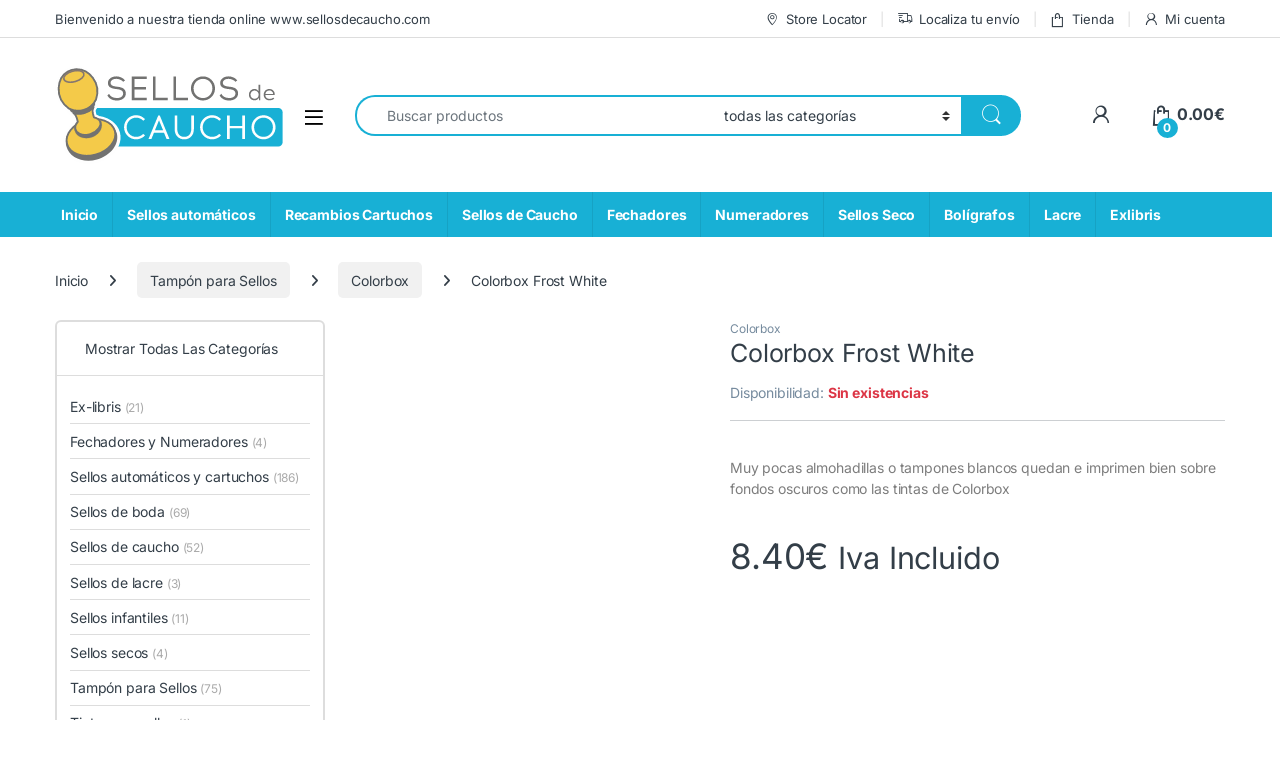

--- FILE ---
content_type: text/html; charset=UTF-8
request_url: https://sellosdecaucho.com/tampon-colorbox/frost-white-blanco-15080/
body_size: 48813
content:
<!DOCTYPE html><html lang="es" prefix="og: https://ogp.me/ns#"><head><script data-no-optimize="1">var litespeed_docref=sessionStorage.getItem("litespeed_docref");litespeed_docref&&(Object.defineProperty(document,"referrer",{get:function(){return litespeed_docref}}),sessionStorage.removeItem("litespeed_docref"));</script> <meta charset="UTF-8"><meta name="viewport" content="width=device-width, initial-scale=1"><link rel="profile" href="http://gmpg.org/xfn/11"><link rel="pingback" href="https://sellosdecaucho.com/xmlrpc.php"><title>Colorbox Frost White - Blanco</title><meta name="description" content="Almohadilla Blanca de Colorbox de la serie estándar con referencia 15080. La mejor tinta color blanco del mercado. Envío urgente para toda España solo en la web"/><meta name="robots" content="follow, index, max-snippet:-1, max-video-preview:-1, max-image-preview:large"/><link rel="canonical" href="https://sellosdecaucho.com/tampon-colorbox/frost-white-blanco-15080/" /><meta property="og:locale" content="es_ES" /><meta property="og:type" content="product" /><meta property="og:title" content="Colorbox Frost White - Blanco" /><meta property="og:description" content="Almohadilla Blanca de Colorbox de la serie estándar con referencia 15080. La mejor tinta color blanco del mercado. Envío urgente para toda España solo en la web" /><meta property="og:url" content="https://sellosdecaucho.com/tampon-colorbox/frost-white-blanco-15080/" /><meta property="og:site_name" content="Sellos de caucho" /><meta property="og:updated_time" content="2025-02-27T18:49:43+01:00" /><meta property="og:image" content="https://sellosdecaucho.com/wp-content/uploads/2016/11/1839-f63-Colorbox-Colonial-15076.jpg" /><meta property="og:image:secure_url" content="https://sellosdecaucho.com/wp-content/uploads/2016/11/1839-f63-Colorbox-Colonial-15076.jpg" /><meta property="og:image:width" content="800" /><meta property="og:image:height" content="800" /><meta property="og:image:alt" content="Colorbox Colonial - 15076" /><meta property="og:image:type" content="image/jpeg" /><meta property="product:price:amount" content="8.4" /><meta property="product:price:currency" content="EUR" /><meta name="twitter:card" content="summary_large_image" /><meta name="twitter:title" content="Colorbox Frost White - Blanco" /><meta name="twitter:description" content="Almohadilla Blanca de Colorbox de la serie estándar con referencia 15080. La mejor tinta color blanco del mercado. Envío urgente para toda España solo en la web" /><meta name="twitter:image" content="https://sellosdecaucho.com/wp-content/uploads/2016/11/1839-f63-Colorbox-Colonial-15076.jpg" /><meta name="twitter:label1" content="Precio" /><meta name="twitter:data1" content="8.40&euro;" /><meta name="twitter:label2" content="Disponibilidad" /><meta name="twitter:data2" content="Sin existencias" /> <script type="application/ld+json" class="rank-math-schema-pro">{"@context":"https://schema.org","@graph":[{"@type":"Organization","@id":"https://sellosdecaucho.com/#organization","name":"Sellos de caucho","logo":{"@type":"ImageObject","@id":"https://sellosdecaucho.com/#logo","url":"https://sellosdecaucho.com/wp-content/uploads/2023/07/logo-sellos-de-caucho-1-150x85.png","contentUrl":"https://sellosdecaucho.com/wp-content/uploads/2023/07/logo-sellos-de-caucho-1-150x85.png","caption":"Sellos de caucho","inLanguage":"es"}},{"@type":"WebSite","@id":"https://sellosdecaucho.com/#website","url":"https://sellosdecaucho.com","name":"Sellos de caucho","publisher":{"@id":"https://sellosdecaucho.com/#organization"},"inLanguage":"es"},{"@type":"ImageObject","@id":"https://sellosdecaucho.com/wp-content/uploads/2016/11/1839-f63-Colorbox-Colonial-15076.jpg","url":"https://sellosdecaucho.com/wp-content/uploads/2016/11/1839-f63-Colorbox-Colonial-15076.jpg","width":"800","height":"800","caption":"Colorbox Colonial - 15076","inLanguage":"es"},{"@type":"BreadcrumbList","@id":"https://sellosdecaucho.com/tampon-colorbox/frost-white-blanco-15080/#breadcrumb","itemListElement":[{"@type":"ListItem","position":"1","item":{"@id":"https://v13.sellosdecaucho.com","name":"Inicio"}},{"@type":"ListItem","position":"2","item":{"@id":"https://sellosdecaucho.com/tampon-para-sellos/","name":"Tamp\u00f3n para Sellos"}},{"@type":"ListItem","position":"3","item":{"@id":"https://sellosdecaucho.com/tampon-colorbox/","name":"Colorbox"}},{"@type":"ListItem","position":"4","item":{"@id":"https://sellosdecaucho.com/tampon-colorbox/frost-white-blanco-15080/","name":"Colorbox Frost White"}}]},{"@type":"ItemPage","@id":"https://sellosdecaucho.com/tampon-colorbox/frost-white-blanco-15080/#webpage","url":"https://sellosdecaucho.com/tampon-colorbox/frost-white-blanco-15080/","name":"Colorbox Frost White - Blanco","datePublished":"2016-11-09T23:10:48+01:00","dateModified":"2025-02-27T18:49:43+01:00","isPartOf":{"@id":"https://sellosdecaucho.com/#website"},"primaryImageOfPage":{"@id":"https://sellosdecaucho.com/wp-content/uploads/2016/11/1839-f63-Colorbox-Colonial-15076.jpg"},"inLanguage":"es","breadcrumb":{"@id":"https://sellosdecaucho.com/tampon-colorbox/frost-white-blanco-15080/#breadcrumb"}},{"@type":"Product","name":"Colorbox Frost White - Blanco","description":"Almohadilla Blanca de Colorbox de la serie est\u00e1ndar con referencia 15080.  La mejor tinta color blanco del mercado. Env\u00edo urgente para toda Espa\u00f1a solo en la web","sku":"15080","category":"Tamp\u00f3n para Sellos &gt; Colorbox","mainEntityOfPage":{"@id":"https://sellosdecaucho.com/tampon-colorbox/frost-white-blanco-15080/#webpage"},"image":[{"@type":"ImageObject","url":"https://sellosdecaucho.com/wp-content/uploads/2016/11/1839-f63-Colorbox-Colonial-15076.jpg","height":"800","width":"800"},{"@type":"ImageObject","url":"https://sellosdecaucho.com/wp-content/uploads/2016/11/1836-856-Colorbox-Colonial-15076.jpg","height":"800","width":"800"},{"@type":"ImageObject","url":"https://sellosdecaucho.com/wp-content/uploads/2016/11/1837-57c-Colorbox-Colonial-15076.jpg","height":"808","width":"808"},{"@type":"ImageObject","url":"https://sellosdecaucho.com/wp-content/uploads/2016/11/1835-29f-Colorbox-Colonial-15076.jpg","height":"800","width":"800"}],"offers":{"@type":"Offer","price":"8.40","priceCurrency":"EUR","priceValidUntil":"2027-12-31","availability":"https://schema.org/OutOfStock","itemCondition":"NewCondition","url":"https://sellosdecaucho.com/tampon-colorbox/frost-white-blanco-15080/","seller":{"@type":"Organization","@id":"https://sellosdecaucho.com/","name":"Sellos de caucho","url":"https://sellosdecaucho.com","logo":""},"priceSpecification":{"price":"8.4","priceCurrency":"EUR","valueAddedTaxIncluded":"true"}},"@id":"https://sellosdecaucho.com/tampon-colorbox/frost-white-blanco-15080/#richSnippet"}]}</script> <link rel='dns-prefetch' href='//www.googletagmanager.com' /><link rel="alternate" type="application/rss+xml" title="sellosdecaucho.com &raquo; Feed" href="https://sellosdecaucho.com/feed/" /><link rel="alternate" type="application/rss+xml" title="sellosdecaucho.com &raquo; Feed de los comentarios" href="https://sellosdecaucho.com/comments/feed/" /><link rel="alternate" type="application/rss+xml" title="sellosdecaucho.com &raquo; Comentario Colorbox Frost White del feed" href="https://sellosdecaucho.com/tampon-colorbox/frost-white-blanco-15080/feed/" /><link rel="alternate" title="oEmbed (JSON)" type="application/json+oembed" href="https://sellosdecaucho.com/wp-json/oembed/1.0/embed?url=https%3A%2F%2Fsellosdecaucho.com%2Ftampon-colorbox%2Ffrost-white-blanco-15080%2F" /><link rel="alternate" title="oEmbed (XML)" type="text/xml+oembed" href="https://sellosdecaucho.com/wp-json/oembed/1.0/embed?url=https%3A%2F%2Fsellosdecaucho.com%2Ftampon-colorbox%2Ffrost-white-blanco-15080%2F&#038;format=xml" /><style id='wp-img-auto-sizes-contain-inline-css' type='text/css'>img:is([sizes=auto i],[sizes^="auto," i]){contain-intrinsic-size:3000px 1500px}
/*# sourceURL=wp-img-auto-sizes-contain-inline-css */</style><link data-optimized="2" rel="stylesheet" href="https://sellosdecaucho.com/wp-content/litespeed/css/e7ec6bee7cdaf79a8142f46228ccb311.css?ver=be0af" /><style id='classic-theme-styles-inline-css' type='text/css'>/*! This file is auto-generated */
.wp-block-button__link{color:#fff;background-color:#32373c;border-radius:9999px;box-shadow:none;text-decoration:none;padding:calc(.667em + 2px) calc(1.333em + 2px);font-size:1.125em}.wp-block-file__button{background:#32373c;color:#fff;text-decoration:none}
/*# sourceURL=/wp-includes/css/classic-themes.min.css */</style><style id='global-styles-inline-css' type='text/css'>:root{--wp--preset--aspect-ratio--square: 1;--wp--preset--aspect-ratio--4-3: 4/3;--wp--preset--aspect-ratio--3-4: 3/4;--wp--preset--aspect-ratio--3-2: 3/2;--wp--preset--aspect-ratio--2-3: 2/3;--wp--preset--aspect-ratio--16-9: 16/9;--wp--preset--aspect-ratio--9-16: 9/16;--wp--preset--color--black: #000000;--wp--preset--color--cyan-bluish-gray: #abb8c3;--wp--preset--color--white: #ffffff;--wp--preset--color--pale-pink: #f78da7;--wp--preset--color--vivid-red: #cf2e2e;--wp--preset--color--luminous-vivid-orange: #ff6900;--wp--preset--color--luminous-vivid-amber: #fcb900;--wp--preset--color--light-green-cyan: #7bdcb5;--wp--preset--color--vivid-green-cyan: #00d084;--wp--preset--color--pale-cyan-blue: #8ed1fc;--wp--preset--color--vivid-cyan-blue: #0693e3;--wp--preset--color--vivid-purple: #9b51e0;--wp--preset--gradient--vivid-cyan-blue-to-vivid-purple: linear-gradient(135deg,rgb(6,147,227) 0%,rgb(155,81,224) 100%);--wp--preset--gradient--light-green-cyan-to-vivid-green-cyan: linear-gradient(135deg,rgb(122,220,180) 0%,rgb(0,208,130) 100%);--wp--preset--gradient--luminous-vivid-amber-to-luminous-vivid-orange: linear-gradient(135deg,rgb(252,185,0) 0%,rgb(255,105,0) 100%);--wp--preset--gradient--luminous-vivid-orange-to-vivid-red: linear-gradient(135deg,rgb(255,105,0) 0%,rgb(207,46,46) 100%);--wp--preset--gradient--very-light-gray-to-cyan-bluish-gray: linear-gradient(135deg,rgb(238,238,238) 0%,rgb(169,184,195) 100%);--wp--preset--gradient--cool-to-warm-spectrum: linear-gradient(135deg,rgb(74,234,220) 0%,rgb(151,120,209) 20%,rgb(207,42,186) 40%,rgb(238,44,130) 60%,rgb(251,105,98) 80%,rgb(254,248,76) 100%);--wp--preset--gradient--blush-light-purple: linear-gradient(135deg,rgb(255,206,236) 0%,rgb(152,150,240) 100%);--wp--preset--gradient--blush-bordeaux: linear-gradient(135deg,rgb(254,205,165) 0%,rgb(254,45,45) 50%,rgb(107,0,62) 100%);--wp--preset--gradient--luminous-dusk: linear-gradient(135deg,rgb(255,203,112) 0%,rgb(199,81,192) 50%,rgb(65,88,208) 100%);--wp--preset--gradient--pale-ocean: linear-gradient(135deg,rgb(255,245,203) 0%,rgb(182,227,212) 50%,rgb(51,167,181) 100%);--wp--preset--gradient--electric-grass: linear-gradient(135deg,rgb(202,248,128) 0%,rgb(113,206,126) 100%);--wp--preset--gradient--midnight: linear-gradient(135deg,rgb(2,3,129) 0%,rgb(40,116,252) 100%);--wp--preset--font-size--small: 13px;--wp--preset--font-size--medium: 20px;--wp--preset--font-size--large: 36px;--wp--preset--font-size--x-large: 42px;--wp--preset--spacing--20: 0.44rem;--wp--preset--spacing--30: 0.67rem;--wp--preset--spacing--40: 1rem;--wp--preset--spacing--50: 1.5rem;--wp--preset--spacing--60: 2.25rem;--wp--preset--spacing--70: 3.38rem;--wp--preset--spacing--80: 5.06rem;--wp--preset--shadow--natural: 6px 6px 9px rgba(0, 0, 0, 0.2);--wp--preset--shadow--deep: 12px 12px 50px rgba(0, 0, 0, 0.4);--wp--preset--shadow--sharp: 6px 6px 0px rgba(0, 0, 0, 0.2);--wp--preset--shadow--outlined: 6px 6px 0px -3px rgb(255, 255, 255), 6px 6px rgb(0, 0, 0);--wp--preset--shadow--crisp: 6px 6px 0px rgb(0, 0, 0);}:where(.is-layout-flex){gap: 0.5em;}:where(.is-layout-grid){gap: 0.5em;}body .is-layout-flex{display: flex;}.is-layout-flex{flex-wrap: wrap;align-items: center;}.is-layout-flex > :is(*, div){margin: 0;}body .is-layout-grid{display: grid;}.is-layout-grid > :is(*, div){margin: 0;}:where(.wp-block-columns.is-layout-flex){gap: 2em;}:where(.wp-block-columns.is-layout-grid){gap: 2em;}:where(.wp-block-post-template.is-layout-flex){gap: 1.25em;}:where(.wp-block-post-template.is-layout-grid){gap: 1.25em;}.has-black-color{color: var(--wp--preset--color--black) !important;}.has-cyan-bluish-gray-color{color: var(--wp--preset--color--cyan-bluish-gray) !important;}.has-white-color{color: var(--wp--preset--color--white) !important;}.has-pale-pink-color{color: var(--wp--preset--color--pale-pink) !important;}.has-vivid-red-color{color: var(--wp--preset--color--vivid-red) !important;}.has-luminous-vivid-orange-color{color: var(--wp--preset--color--luminous-vivid-orange) !important;}.has-luminous-vivid-amber-color{color: var(--wp--preset--color--luminous-vivid-amber) !important;}.has-light-green-cyan-color{color: var(--wp--preset--color--light-green-cyan) !important;}.has-vivid-green-cyan-color{color: var(--wp--preset--color--vivid-green-cyan) !important;}.has-pale-cyan-blue-color{color: var(--wp--preset--color--pale-cyan-blue) !important;}.has-vivid-cyan-blue-color{color: var(--wp--preset--color--vivid-cyan-blue) !important;}.has-vivid-purple-color{color: var(--wp--preset--color--vivid-purple) !important;}.has-black-background-color{background-color: var(--wp--preset--color--black) !important;}.has-cyan-bluish-gray-background-color{background-color: var(--wp--preset--color--cyan-bluish-gray) !important;}.has-white-background-color{background-color: var(--wp--preset--color--white) !important;}.has-pale-pink-background-color{background-color: var(--wp--preset--color--pale-pink) !important;}.has-vivid-red-background-color{background-color: var(--wp--preset--color--vivid-red) !important;}.has-luminous-vivid-orange-background-color{background-color: var(--wp--preset--color--luminous-vivid-orange) !important;}.has-luminous-vivid-amber-background-color{background-color: var(--wp--preset--color--luminous-vivid-amber) !important;}.has-light-green-cyan-background-color{background-color: var(--wp--preset--color--light-green-cyan) !important;}.has-vivid-green-cyan-background-color{background-color: var(--wp--preset--color--vivid-green-cyan) !important;}.has-pale-cyan-blue-background-color{background-color: var(--wp--preset--color--pale-cyan-blue) !important;}.has-vivid-cyan-blue-background-color{background-color: var(--wp--preset--color--vivid-cyan-blue) !important;}.has-vivid-purple-background-color{background-color: var(--wp--preset--color--vivid-purple) !important;}.has-black-border-color{border-color: var(--wp--preset--color--black) !important;}.has-cyan-bluish-gray-border-color{border-color: var(--wp--preset--color--cyan-bluish-gray) !important;}.has-white-border-color{border-color: var(--wp--preset--color--white) !important;}.has-pale-pink-border-color{border-color: var(--wp--preset--color--pale-pink) !important;}.has-vivid-red-border-color{border-color: var(--wp--preset--color--vivid-red) !important;}.has-luminous-vivid-orange-border-color{border-color: var(--wp--preset--color--luminous-vivid-orange) !important;}.has-luminous-vivid-amber-border-color{border-color: var(--wp--preset--color--luminous-vivid-amber) !important;}.has-light-green-cyan-border-color{border-color: var(--wp--preset--color--light-green-cyan) !important;}.has-vivid-green-cyan-border-color{border-color: var(--wp--preset--color--vivid-green-cyan) !important;}.has-pale-cyan-blue-border-color{border-color: var(--wp--preset--color--pale-cyan-blue) !important;}.has-vivid-cyan-blue-border-color{border-color: var(--wp--preset--color--vivid-cyan-blue) !important;}.has-vivid-purple-border-color{border-color: var(--wp--preset--color--vivid-purple) !important;}.has-vivid-cyan-blue-to-vivid-purple-gradient-background{background: var(--wp--preset--gradient--vivid-cyan-blue-to-vivid-purple) !important;}.has-light-green-cyan-to-vivid-green-cyan-gradient-background{background: var(--wp--preset--gradient--light-green-cyan-to-vivid-green-cyan) !important;}.has-luminous-vivid-amber-to-luminous-vivid-orange-gradient-background{background: var(--wp--preset--gradient--luminous-vivid-amber-to-luminous-vivid-orange) !important;}.has-luminous-vivid-orange-to-vivid-red-gradient-background{background: var(--wp--preset--gradient--luminous-vivid-orange-to-vivid-red) !important;}.has-very-light-gray-to-cyan-bluish-gray-gradient-background{background: var(--wp--preset--gradient--very-light-gray-to-cyan-bluish-gray) !important;}.has-cool-to-warm-spectrum-gradient-background{background: var(--wp--preset--gradient--cool-to-warm-spectrum) !important;}.has-blush-light-purple-gradient-background{background: var(--wp--preset--gradient--blush-light-purple) !important;}.has-blush-bordeaux-gradient-background{background: var(--wp--preset--gradient--blush-bordeaux) !important;}.has-luminous-dusk-gradient-background{background: var(--wp--preset--gradient--luminous-dusk) !important;}.has-pale-ocean-gradient-background{background: var(--wp--preset--gradient--pale-ocean) !important;}.has-electric-grass-gradient-background{background: var(--wp--preset--gradient--electric-grass) !important;}.has-midnight-gradient-background{background: var(--wp--preset--gradient--midnight) !important;}.has-small-font-size{font-size: var(--wp--preset--font-size--small) !important;}.has-medium-font-size{font-size: var(--wp--preset--font-size--medium) !important;}.has-large-font-size{font-size: var(--wp--preset--font-size--large) !important;}.has-x-large-font-size{font-size: var(--wp--preset--font-size--x-large) !important;}
:where(.wp-block-post-template.is-layout-flex){gap: 1.25em;}:where(.wp-block-post-template.is-layout-grid){gap: 1.25em;}
:where(.wp-block-term-template.is-layout-flex){gap: 1.25em;}:where(.wp-block-term-template.is-layout-grid){gap: 1.25em;}
:where(.wp-block-columns.is-layout-flex){gap: 2em;}:where(.wp-block-columns.is-layout-grid){gap: 2em;}
:root :where(.wp-block-pullquote){font-size: 1.5em;line-height: 1.6;}
/*# sourceURL=global-styles-inline-css */</style><style id='woocommerce-inline-inline-css' type='text/css'>.woocommerce form .form-row .required { visibility: visible; }
/*# sourceURL=woocommerce-inline-inline-css */</style><style id='moove_gdpr_frontend-inline-css' type='text/css'>#moove_gdpr_cookie_modal,#moove_gdpr_cookie_info_bar,.gdpr_cookie_settings_shortcode_content{font-family:&#039;Nunito&#039;,sans-serif}#moove_gdpr_save_popup_settings_button{background-color:#373737;color:#fff}#moove_gdpr_save_popup_settings_button:hover{background-color:#000}#moove_gdpr_cookie_info_bar .moove-gdpr-info-bar-container .moove-gdpr-info-bar-content a.mgbutton,#moove_gdpr_cookie_info_bar .moove-gdpr-info-bar-container .moove-gdpr-info-bar-content button.mgbutton{background-color:#c89c17}#moove_gdpr_cookie_modal .moove-gdpr-modal-content .moove-gdpr-modal-footer-content .moove-gdpr-button-holder a.mgbutton,#moove_gdpr_cookie_modal .moove-gdpr-modal-content .moove-gdpr-modal-footer-content .moove-gdpr-button-holder button.mgbutton,.gdpr_cookie_settings_shortcode_content .gdpr-shr-button.button-green{background-color:#c89c17;border-color:#c89c17}#moove_gdpr_cookie_modal .moove-gdpr-modal-content .moove-gdpr-modal-footer-content .moove-gdpr-button-holder a.mgbutton:hover,#moove_gdpr_cookie_modal .moove-gdpr-modal-content .moove-gdpr-modal-footer-content .moove-gdpr-button-holder button.mgbutton:hover,.gdpr_cookie_settings_shortcode_content .gdpr-shr-button.button-green:hover{background-color:#fff;color:#c89c17}#moove_gdpr_cookie_modal .moove-gdpr-modal-content .moove-gdpr-modal-close i,#moove_gdpr_cookie_modal .moove-gdpr-modal-content .moove-gdpr-modal-close span.gdpr-icon{background-color:#c89c17;border:1px solid #c89c17}#moove_gdpr_cookie_info_bar span.moove-gdpr-infobar-allow-all.focus-g,#moove_gdpr_cookie_info_bar span.moove-gdpr-infobar-allow-all:focus,#moove_gdpr_cookie_info_bar button.moove-gdpr-infobar-allow-all.focus-g,#moove_gdpr_cookie_info_bar button.moove-gdpr-infobar-allow-all:focus,#moove_gdpr_cookie_info_bar span.moove-gdpr-infobar-reject-btn.focus-g,#moove_gdpr_cookie_info_bar span.moove-gdpr-infobar-reject-btn:focus,#moove_gdpr_cookie_info_bar button.moove-gdpr-infobar-reject-btn.focus-g,#moove_gdpr_cookie_info_bar button.moove-gdpr-infobar-reject-btn:focus,#moove_gdpr_cookie_info_bar span.change-settings-button.focus-g,#moove_gdpr_cookie_info_bar span.change-settings-button:focus,#moove_gdpr_cookie_info_bar button.change-settings-button.focus-g,#moove_gdpr_cookie_info_bar button.change-settings-button:focus{-webkit-box-shadow:0 0 1px 3px #c89c17;-moz-box-shadow:0 0 1px 3px #c89c17;box-shadow:0 0 1px 3px #c89c17}#moove_gdpr_cookie_modal .moove-gdpr-modal-content .moove-gdpr-modal-close i:hover,#moove_gdpr_cookie_modal .moove-gdpr-modal-content .moove-gdpr-modal-close span.gdpr-icon:hover,#moove_gdpr_cookie_info_bar span[data-href]>u.change-settings-button{color:#c89c17}#moove_gdpr_cookie_modal .moove-gdpr-modal-content .moove-gdpr-modal-left-content #moove-gdpr-menu li.menu-item-selected a span.gdpr-icon,#moove_gdpr_cookie_modal .moove-gdpr-modal-content .moove-gdpr-modal-left-content #moove-gdpr-menu li.menu-item-selected button span.gdpr-icon{color:inherit}#moove_gdpr_cookie_modal .moove-gdpr-modal-content .moove-gdpr-modal-left-content #moove-gdpr-menu li a span.gdpr-icon,#moove_gdpr_cookie_modal .moove-gdpr-modal-content .moove-gdpr-modal-left-content #moove-gdpr-menu li button span.gdpr-icon{color:inherit}#moove_gdpr_cookie_modal .gdpr-acc-link{line-height:0;font-size:0;color:transparent;position:absolute}#moove_gdpr_cookie_modal .moove-gdpr-modal-content .moove-gdpr-modal-close:hover i,#moove_gdpr_cookie_modal .moove-gdpr-modal-content .moove-gdpr-modal-left-content #moove-gdpr-menu li a,#moove_gdpr_cookie_modal .moove-gdpr-modal-content .moove-gdpr-modal-left-content #moove-gdpr-menu li button,#moove_gdpr_cookie_modal .moove-gdpr-modal-content .moove-gdpr-modal-left-content #moove-gdpr-menu li button i,#moove_gdpr_cookie_modal .moove-gdpr-modal-content .moove-gdpr-modal-left-content #moove-gdpr-menu li a i,#moove_gdpr_cookie_modal .moove-gdpr-modal-content .moove-gdpr-tab-main .moove-gdpr-tab-main-content a:hover,#moove_gdpr_cookie_info_bar.moove-gdpr-dark-scheme .moove-gdpr-info-bar-container .moove-gdpr-info-bar-content a.mgbutton:hover,#moove_gdpr_cookie_info_bar.moove-gdpr-dark-scheme .moove-gdpr-info-bar-container .moove-gdpr-info-bar-content button.mgbutton:hover,#moove_gdpr_cookie_info_bar.moove-gdpr-dark-scheme .moove-gdpr-info-bar-container .moove-gdpr-info-bar-content a:hover,#moove_gdpr_cookie_info_bar.moove-gdpr-dark-scheme .moove-gdpr-info-bar-container .moove-gdpr-info-bar-content button:hover,#moove_gdpr_cookie_info_bar.moove-gdpr-dark-scheme .moove-gdpr-info-bar-container .moove-gdpr-info-bar-content span.change-settings-button:hover,#moove_gdpr_cookie_info_bar.moove-gdpr-dark-scheme .moove-gdpr-info-bar-container .moove-gdpr-info-bar-content button.change-settings-button:hover,#moove_gdpr_cookie_info_bar.moove-gdpr-dark-scheme .moove-gdpr-info-bar-container .moove-gdpr-info-bar-content u.change-settings-button:hover,#moove_gdpr_cookie_info_bar span[data-href]>u.change-settings-button,#moove_gdpr_cookie_info_bar.moove-gdpr-dark-scheme .moove-gdpr-info-bar-container .moove-gdpr-info-bar-content a.mgbutton.focus-g,#moove_gdpr_cookie_info_bar.moove-gdpr-dark-scheme .moove-gdpr-info-bar-container .moove-gdpr-info-bar-content button.mgbutton.focus-g,#moove_gdpr_cookie_info_bar.moove-gdpr-dark-scheme .moove-gdpr-info-bar-container .moove-gdpr-info-bar-content a.focus-g,#moove_gdpr_cookie_info_bar.moove-gdpr-dark-scheme .moove-gdpr-info-bar-container .moove-gdpr-info-bar-content button.focus-g,#moove_gdpr_cookie_info_bar.moove-gdpr-dark-scheme .moove-gdpr-info-bar-container .moove-gdpr-info-bar-content a.mgbutton:focus,#moove_gdpr_cookie_info_bar.moove-gdpr-dark-scheme .moove-gdpr-info-bar-container .moove-gdpr-info-bar-content button.mgbutton:focus,#moove_gdpr_cookie_info_bar.moove-gdpr-dark-scheme .moove-gdpr-info-bar-container .moove-gdpr-info-bar-content a:focus,#moove_gdpr_cookie_info_bar.moove-gdpr-dark-scheme .moove-gdpr-info-bar-container .moove-gdpr-info-bar-content button:focus,#moove_gdpr_cookie_info_bar.moove-gdpr-dark-scheme .moove-gdpr-info-bar-container .moove-gdpr-info-bar-content span.change-settings-button.focus-g,span.change-settings-button:focus,button.change-settings-button.focus-g,button.change-settings-button:focus,#moove_gdpr_cookie_info_bar.moove-gdpr-dark-scheme .moove-gdpr-info-bar-container .moove-gdpr-info-bar-content u.change-settings-button.focus-g,#moove_gdpr_cookie_info_bar.moove-gdpr-dark-scheme .moove-gdpr-info-bar-container .moove-gdpr-info-bar-content u.change-settings-button:focus{color:#c89c17}#moove_gdpr_cookie_modal .moove-gdpr-branding.focus-g span,#moove_gdpr_cookie_modal .moove-gdpr-modal-content .moove-gdpr-tab-main a.focus-g,#moove_gdpr_cookie_modal .moove-gdpr-modal-content .moove-gdpr-tab-main .gdpr-cd-details-toggle.focus-g{color:#c89c17}#moove_gdpr_cookie_modal.gdpr_lightbox-hide{display:none}
/*# sourceURL=moove_gdpr_frontend-inline-css */</style> <script type="litespeed/javascript" data-src="https://sellosdecaucho.com/wp-includes/js/jquery/jquery.min.js" id="jquery-core-js"></script> <script id="wc-add-to-cart-js-extra" type="litespeed/javascript">var wc_add_to_cart_params={"ajax_url":"/wp-admin/admin-ajax.php","wc_ajax_url":"/?wc-ajax=%%endpoint%%","i18n_view_cart":"Ver carrito","cart_url":"https://sellosdecaucho.com/carrito/","is_cart":"","cart_redirect_after_add":"no"}</script> <script id="wc-single-product-js-extra" type="litespeed/javascript">var wc_single_product_params={"i18n_required_rating_text":"Por favor elige una puntuaci\u00f3n","i18n_rating_options":["1 de 5 estrellas","2 de 5 estrellas","3 de 5 estrellas","4 de 5 estrellas","5 de 5 estrellas"],"i18n_product_gallery_trigger_text":"Ver galer\u00eda de im\u00e1genes a pantalla completa","review_rating_required":"yes","flexslider":{"rtl":!1,"animation":"slide","smoothHeight":!0,"directionNav":!1,"controlNav":!0,"slideshow":!1,"animationSpeed":500,"animationLoop":!1,"allowOneSlide":!1},"zoom_enabled":"1","zoom_options":[],"photoswipe_enabled":"1","photoswipe_options":{"shareEl":!1,"closeOnScroll":!1,"history":!1,"hideAnimationDuration":0,"showAnimationDuration":0},"flexslider_enabled":"1"}</script> <script id="woocommerce-js-extra" type="litespeed/javascript">var woocommerce_params={"ajax_url":"/wp-admin/admin-ajax.php","wc_ajax_url":"/?wc-ajax=%%endpoint%%","i18n_password_show":"Mostrar contrase\u00f1a","i18n_password_hide":"Ocultar contrase\u00f1a"}</script> <script id="wc-cart-fragments-js-extra" type="litespeed/javascript">var wc_cart_fragments_params={"ajax_url":"/wp-admin/admin-ajax.php","wc_ajax_url":"/?wc-ajax=%%endpoint%%","cart_hash_key":"wc_cart_hash_2bba1ec8944a858fdd8e50a6953fcc62","fragment_name":"wc_fragments_2bba1ec8944a858fdd8e50a6953fcc62","request_timeout":"5000"}</script> 
 <script type="litespeed/javascript" data-src="https://www.googletagmanager.com/gtag/js?id=GT-NF7JR6F" id="google_gtagjs-js"></script> <script id="google_gtagjs-js-after" type="litespeed/javascript">window.dataLayer=window.dataLayer||[];function gtag(){dataLayer.push(arguments)}
gtag("set","linker",{"domains":["sellosdecaucho.com"]});gtag("js",new Date());gtag("set","developer_id.dZTNiMT",!0);gtag("config","GT-NF7JR6F")</script> <script></script><link rel="https://api.w.org/" href="https://sellosdecaucho.com/wp-json/" /><link rel="alternate" title="JSON" type="application/json" href="https://sellosdecaucho.com/wp-json/wp/v2/product/22458" /><link rel="EditURI" type="application/rsd+xml" title="RSD" href="https://sellosdecaucho.com/xmlrpc.php?rsd" /><meta name="generator" content="WordPress 6.9" /><link rel='shortlink' href='https://sellosdecaucho.com/?p=22458' /><meta name="generator" content="Redux 4.5.10" /><meta name="generator" content="Site Kit by Google 1.171.0" />	<noscript><style>.woocommerce-product-gallery{ opacity: 1 !important; }</style></noscript><meta name="generator" content="Elementor 3.34.3; features: additional_custom_breakpoints; settings: css_print_method-external, google_font-enabled, font_display-swap"><style>.e-con.e-parent:nth-of-type(n+4):not(.e-lazyloaded):not(.e-no-lazyload),
				.e-con.e-parent:nth-of-type(n+4):not(.e-lazyloaded):not(.e-no-lazyload) * {
					background-image: none !important;
				}
				@media screen and (max-height: 1024px) {
					.e-con.e-parent:nth-of-type(n+3):not(.e-lazyloaded):not(.e-no-lazyload),
					.e-con.e-parent:nth-of-type(n+3):not(.e-lazyloaded):not(.e-no-lazyload) * {
						background-image: none !important;
					}
				}
				@media screen and (max-height: 640px) {
					.e-con.e-parent:nth-of-type(n+2):not(.e-lazyloaded):not(.e-no-lazyload),
					.e-con.e-parent:nth-of-type(n+2):not(.e-lazyloaded):not(.e-no-lazyload) * {
						background-image: none !important;
					}
				}</style><meta name="generator" content="Powered by WPBakery Page Builder - drag and drop page builder for WordPress."/><style type="text/css" id="custom-background-css">body.custom-background { background-color: #ffffff; }</style><link rel="icon" href="https://sellosdecaucho.com/wp-content/uploads/2023/07/prueba.png" sizes="32x32" /><link rel="icon" href="https://sellosdecaucho.com/wp-content/uploads/2023/07/prueba.png" sizes="192x192" /><link rel="apple-touch-icon" href="https://sellosdecaucho.com/wp-content/uploads/2023/07/prueba.png" /><meta name="msapplication-TileImage" content="https://sellosdecaucho.com/wp-content/uploads/2023/07/prueba.png" /><style type="text/css">.footer-call-us .call-us-icon i,
        .header-support-info .support-icon i,
        .header-support-inner .support-icon,
        .widget_electro_products_filter .widget_layered_nav li > a:hover::before,
        .widget_electro_products_filter .widget_layered_nav li > a:focus::before,
        .widget_electro_products_filter .widget_product_categories li > a:hover::before,
        .widget_electro_products_filter .widget_product_categories li > a:focus::before,
        .widget_electro_products_filter .widget_layered_nav li.chosen > a::before,
        .widget_electro_products_filter .widget_product_categories li.current-cat > a::before,
        .features-list .media-left i,
        .secondary-nav>.dropdown.open >a::before,
        .secondary-nav>.dropdown.show >a::before,
        p.stars a,
        .top-bar.top-bar-v1 #menu-top-bar-left.nav-inline .menu-item > a i,
        .handheld-footer .handheld-footer-bar .footer-call-us .call-us-text span,
        .footer-v2 .handheld-footer .handheld-footer-bar .footer-call-us .call-us-text span,
        .top-bar .menu-item.customer-support i,
        .header-v13 .primary-nav-menu .nav-inline>.menu-item>a:hover,
        .header-v13 .primary-nav-menu .nav-inline>.dropdown:hover > a,
        .header-v13 .off-canvas-navigation-wrapper .navbar-toggler:hover,
        .header-v13 .off-canvas-navigation-wrapper button:hover,
        .header-v13 .off-canvas-navigation-wrapper.toggled .navbar-toggler:hover,
        .header-v13 .off-canvas-navigation-wrapper.toggled button:hover {
            color: #18b0d5;
        }

        .header-logo svg ellipse,
        .footer-logo svg ellipse{
            fill:#18b0d5;
        }

        .primary-nav .nav-inline > .menu-item .dropdown-menu,
        .primary-nav-menu .nav-inline > .menu-item .dropdown-menu,
        .navbar-primary .navbar-nav > .menu-item .dropdown-menu,
        .vertical-menu .menu-item-has-children > .dropdown-menu,
        .departments-menu .menu-item-has-children:hover > .dropdown-menu,
        .cat-nav .handheld>.mas-elementor-nav-menu--dropdown,
        .top-bar .nav-inline > .menu-item .dropdown-menu,
        .secondary-nav>.dropdown .dropdown-menu,
        .header-v6 .vertical-menu .list-group-item > .dropdown-menu,
        .best-selling-menu .nav-item>ul>li.electro-more-menu-item .dropdown-menu,
        .home-v5-slider .tp-tab.selected .tp-tab-title:before,
        .home-v5-slider .tp-tab.selected .tp-tab-title:after,
        .header-v5 .electro-navigation .departments-menu-v2>.dropdown>.dropdown-menu,
        .product-categories-list-with-header.v2 header .caption .section-title:after,
        .primary-nav-menu .nav-inline >.menu-item .dropdown-menu,
        .dropdown-menu-mini-cart,
        .dropdown-menu-user-account,
        .electro-navbar-primary .nav>.menu-item.menu-item-has-children .dropdown-menu,
        .header-v6 .header-logo-area .departments-menu-v2 .departments-menu-v2-title+.dropdown-menu,
        .departments-menu-v2 .departments-menu-v2-title+.dropdown-menu li.menu-item-has-children .dropdown-menu,
        .secondary-nav-v6 .secondary-nav-v6-inner .sub-menu,
        .secondary-nav-v6 .widget_nav_menu .sub-menu,
        .header-v14 .primary-nav .mas-elementor-nav-menu >.menu-item > .dropdown-menu {
            border-top-color: #18b0d5;
        }

        .columns-6-1 > ul.products > li.product .thumbnails > a:hover,
        .primary-nav .nav-inline .yamm-fw.open > a::before,
        .columns-6-1>ul.products.product-main-6-1 .electro-wc-product-gallery__wrapper .electro-wc-product-gallery__image.flex-active-slide img,
        .single-product .electro-wc-product-gallery .electro-wc-product-gallery__wrapper .electro-wc-product-gallery__image.flex-active-slide img,
        .products-6-1-with-categories-inner .product-main-6-1 .images .thumbnails a:hover,
        .home-v5-slider .tp-tab.selected .tp-tab-title:after,
        .electro-navbar .departments-menu-v2 .departments-menu-v2-title+.dropdown-menu li.menu-item-has-children>.dropdown-menu,
        .product-main-6-1 .thumbnails>a:focus, .product-main-6-1 .thumbnails>a:hover,
        .product-main-6-1 .thumbnails>a:focus, .product-main-6-1 .thumbnails>a:focus,
        .product-main-6-1 .thumbnails>a:focus>img, .product-main-6-1 .thumbnails>a:hover>img,
        .product-main-6-1 .thumbnails>a:focus>img, .product-main-6-1 .thumbnails>a:focus>img {
            border-bottom-color: #18b0d5;
        }

        .navbar-primary,
        .footer-newsletter,
        .button:hover::before,
        li.product:hover .button::before,
        li.product:hover .added_to_cart::before,
        .owl-item .product:hover .button::before,
        .owl-item .product:hover .added_to_cart::before,
        .widget_price_filter .ui-slider .ui-slider-handle,
        .woocommerce-pagination ul.page-numbers > li a.current,
        .woocommerce-pagination ul.page-numbers > li span.current,
        .pagination ul.page-numbers > li a.current,
        .pagination ul.page-numbers > li span.current,
        .owl-dots .owl-dot.active,
        .products-carousel-tabs .nav-link.active::before,
        .deal-progress .progress-bar,
        .products-2-1-2 .nav-link.active::before,
        .products-4-1-4 .nav-link.active::before,
        .da .da-action > a::after,
        .header-v1 .navbar-search .input-group .btn,
        .header-v3 .navbar-search .input-group .btn,
        .header-v6 .navbar-search .input-group .btn,
        .header-v8 .navbar-search .input-group .btn,
        .header-v9 .navbar-search .input-group .btn,
        .header-v10 .navbar-search .input-group .btn,
        .header-v11 .navbar-search .input-group-btn .btn,
        .header-v12 .navbar-search .input-group .btn,
        .vertical-menu > li:first-child,
        .widget.widget_tag_cloud .tagcloud a:hover,
        .widget.widget_tag_cloud .tagcloud a:focus,
        .navbar-mini-cart .cart-items-count,
        .navbar-compare .count,
        .navbar-wishlist .count,
        .wc-tabs > li.active a::before,
        .ec-tabs > li.active a::before,
        .woocommerce-info,
        .woocommerce-noreviews,
        p.no-comments,
        .products-2-1-2 .nav-link:hover::before,
        .products-4-1-4 .nav-link:hover::before,
        .single_add_to_cart_button,
        .section-onsale-product-carousel .onsale-product-carousel .onsale-product .onsale-product-content .deal-cart-button .button,
        .section-onsale-product-carousel .onsale-product-carousel .onsale-product .onsale-product-content .deal-cart-button .added_to_cart,
        .wpb-accordion .vc_tta.vc_general .vc_tta-panel.vc_active .vc_tta-panel-heading .vc_tta-panel-title > a i,
        ul.products > li.product.list-view:not(.list-view-small) .button:hover,
        ul.products > li.product.list-view:not(.list-view-small) .button:focus,
        ul.products > li.product.list-view:not(.list-view-small) .button:active,
        ul.products > li.product.list-view.list-view-small .button:hover::after,
        ul.products > li.product.list-view.list-view-small .button:focus::after,
        ul.products > li.product.list-view.list-view-small .button:active::after,
        .widget_electro_products_carousel_widget .section-products-carousel .owl-nav .owl-prev:hover,
        .widget_electro_products_carousel_widget .section-products-carousel .owl-nav .owl-next:hover,
        .full-color-background .header-v3,
        .full-color-background .header-v4,
        .full-color-background .top-bar,
        .top-bar-v3,
        .pace .pace-progress,
        .electro-handheld-footer-bar ul li a .count,
        .handheld-navigation-wrapper .stuck .navbar-toggler,
        .handheld-navigation-wrapper .stuck button,
        .handheld-navigation-wrapper.toggled .stuck .navbar-toggler,
        .handheld-navigation-wrapper.toggled .stuck button,
        .da .da-action>a::after,
        .demo_store,
        .header-v5 .header-top,
        .handheld-header-v2,
        .handheld-header-v2.stuck,
        #payment .place-order button[type=submit],
        .single-product .product-images-wrapper .woocommerce-product-gallery.electro-carousel-loaded .flex-control-nav li a.flex-active,
        .single-product .product-images-wrapper .electro-wc-product-gallery .flex-control-nav li a.flex-active,
        .single-product .product-images-wrapper .flex-control-nav li a.flex-active,
        .section-onsale-product .savings,
        .section-onsale-product-carousel .savings,
        .columns-6-1>ul.products.product-main-6-1>li.product .electro-wc-product-gallery .flex-control-nav li a.flex-active,
        .products-carousel-tabs-v5 header ul.nav-inline .nav-link.active,
        .products-carousel-tabs-with-deal header ul.nav-inline .nav-link.active,
        section .deals-carousel-inner-block .onsale-product .onsale-product-content .deal-cart-button .added_to_cart,
        section .deals-carousel-inner-block .onsale-product .onsale-product-content .deal-cart-button .button,
        .header-icon-counter,
        .electro-navbar,
        .departments-menu-v2-title,
        section .deals-carousel-inner-block .onsale-product .onsale-product-content .deal-cart-button .added_to_cart,
        section .deals-carousel-inner-block .onsale-product .onsale-product-content .deal-cart-button .button,
        .deal-products-with-featured header,
        .deal-products-with-featured ul.products > li.product.product-featured .savings,
        .mobile-header-v2,
        .mobile-header-v2.stuck,
        .product-categories-list-with-header.v2 header .caption .section-title,
        .product-categories-list-with-header.v2 header .caption .section-title,
        .home-mobile-v2-features-block,
        .show-nav .nav .nav-item.active .nav-link,
        .header-v5,
        .header-v5 .stuck,
        .electro-navbar-primary,
        .navbar-search-input-group .navbar-search-button,
        .da-block .da-action::after,
        .products-6-1 header.show-nav ul.nav .nav-item.active .nav-link,
        ul.products[data-view=list-view].columns-1>li.product .product-loop-footer .button,
        ul.products[data-view=list-view].columns-2>li.product .product-loop-footer .button,
        ul.products[data-view=list-view].columns-3>li.product .product-loop-footer .button,
        ul.products[data-view=list-view].columns-4>li.product .product-loop-footer .button,
        ul.products[data-view=list-view].columns-5>li.product .product-loop-footer .button,
        ul.products[data-view=list-view].columns-6>li.product .product-loop-footer .button,
        ul.products[data-view=list-view].columns-7>li.product .product-loop-footer .button,
        ul.products[data-view=list-view].columns-8>li.product .product-loop-footer .button,
        ul.products[data-view=list-view]>li.product .product-item__footer .add-to-cart-wrap a,
        .products.show-btn>li.product .added_to_cart,
        .products.show-btn>li.product .button,
        .yith-wcqv-button,
        .header-v7 .masthead,
        .header-v10 .secondary-nav-menu,
        section.category-icons-carousel-v2,
        .category-icons-carousel .category a:hover .category-icon,
        .products-carousel-banner-vertical-tabs .banners-tabs>.nav a.active,
        .products-carousel-with-timer .deal-countdown-timer,
        .section-onsale-product-carousel-v9 .onsale-product .deal-countdown-timer,
        .dokan-elector-style-active.store-v1 .profile-frame + .dokan-store-tabs > ul li.active a:after,
        .dokan-elector-style-active.store-v5 .profile-frame + .dokan-store-tabs > ul li.active a:after,
        .aws-container .aws-search-form .aws-search-clear,
        div.wpforms-container-full .wpforms-form input[type=submit],
        div.wpforms-container-full .wpforms-form button[type=submit],
        div.wpforms-container-full .wpforms-form .wpforms-page-button,
        .electro-dark .full-color-background .masthead .navbar-search .input-group .btn,
        .electro-dark .electro-navbar-primary .nav>.menu-item:hover>a,
        .electro-dark .masthead .navbar-search .input-group .btn,
        .cat-nav .mas-elementor-menu-toggle .navbar-toggler {
            background-color: #18b0d5;
        }

        .electro-navbar .departments-menu-v2 .departments-menu-v2-title+.dropdown-menu li.menu-item-has-children>.dropdown-menu,
        .products-carousel-banner-vertical-tabs .banners-tabs>.nav a.active::before {
            border-right-color: #18b0d5;
        }

        .hero-action-btn:hover {
            background-color: #16a2c4 !important;
        }

        .hero-action-btn,
        #scrollUp,
        .custom .tp-bullet.selected,
        .home-v1-slider .btn-primary,
        .home-v2-slider .btn-primary,
        .home-v3-slider .btn-primary,
        .electro-dark .show-nav .nav .active .nav-link,
        .electro-dark .full-color-background .masthead .header-icon-counter,
        .electro-dark .full-color-background .masthead .navbar-search .input-group .btn,
        .electro-dark .electro-navbar-primary .nav>.menu-item:hover>a,
        .electro-dark .masthead .navbar-search .input-group .btn,
        .home-v13-hero-search .woocommerce-product-search button,
        .wc-search button:not(:hover) {
            background-color: #18b0d5 !important;
        }

        .departments-menu .departments-menu-dropdown,
        .departments-menu .menu-item-has-children > .dropdown-menu,
        .widget_price_filter .ui-slider .ui-slider-handle:last-child,
        section header h1::after,
        section header .h1::after,
        .products-carousel-tabs .nav-link.active::after,
        section.section-product-cards-carousel header ul.nav .active .nav-link,
        section.section-onsale-product,
        section.section-onsale-product-carousel .onsale-product-carousel,
        .products-2-1-2 .nav-link.active::after,
        .products-4-1-4 .nav-link.active::after,
        .products-6-1 header ul.nav .active .nav-link,
        .header-v1 .navbar-search .input-group .form-control,
        .header-v1 .navbar-search .input-group .input-group-addon,
        .header-v1 .navbar-search .input-group .btn,
        .header-v3 .navbar-search .input-group .form-control,
        .header-v3 .navbar-search .input-group .input-group-addon,
        .header-v3 .navbar-search .input-group .btn,
        .header-v6 .navbar-search .input-group .form-control,
        .header-v6 .navbar-search .input-group .input-group-addon,
        .header-v6 .navbar-search .input-group .btn,
        .header-v8 .navbar-search .input-group .form-control,
        .header-v8 .navbar-search .input-group .input-group-addon,
        .header-v8 .navbar-search .input-group .btn,
        .header-v9 .navbar-search .input-group .form-control,
        .header-v9 .navbar-search .input-group .input-group-addon,
        .header-v9 .navbar-search .input-group .btn,
        .header-v10 .navbar-search .input-group .form-control,
        .header-v10 .navbar-search .input-group .input-group-addon,
        .header-v10 .navbar-search .input-group .btn,
        .header-v12 .navbar-search .input-group .form-control,
        .header-v12 .navbar-search .input-group .input-group-addon,
        .header-v12 .navbar-search .input-group .btn,
        .widget.widget_tag_cloud .tagcloud a:hover,
        .widget.widget_tag_cloud .tagcloud a:focus,
        .navbar-primary .navbar-mini-cart .dropdown-menu-mini-cart,
        .woocommerce-checkout h3::after,
        #customer_login h2::after,
        .customer-login-form h2::after,
        .navbar-primary .navbar-mini-cart .dropdown-menu-mini-cart,
        .woocommerce-edit-address form h3::after,
        .edit-account legend::after,
        .woocommerce-account h2::after,
        .address header.title h3::after,
        .addresses header.title h3::after,
        .woocommerce-order-received h2::after,
        .track-order h2::after,
        .wc-tabs > li.active a::after,
        .ec-tabs > li.active a::after,
        .comments-title::after,
        .comment-reply-title::after,
        .pings-title::after,
        #reviews #comments > h2::after,
        .single-product .woocommerce-tabs ~ div.products > h2::after,
        .single-product .electro-tabs ~ div.products > h2::after,
        .single-product .related>h2::after,
        .single-product .up-sells>h2::after,
        .cart-collaterals h2:not(.woocommerce-loop-product__title)::after,
        .footer-widgets .widget-title:after,
        .sidebar .widget-title::after,
        .sidebar-blog .widget-title::after,
        .contact-page-title::after,
        #reviews:not(.electro-advanced-reviews) #comments > h2::after,
        .cpf-type-range .tm-range-picker .noUi-origin .noUi-handle,
        .widget_electro_products_carousel_widget .section-products-carousel .owl-nav .owl-prev:hover,
        .widget_electro_products_carousel_widget .section-products-carousel .owl-nav .owl-next:hover,
        .wpb-accordion .vc_tta.vc_general .vc_tta-panel.vc_active .vc_tta-panel-heading .vc_tta-panel-title > a i,
        .single-product .woocommerce-tabs+section.products>h2::after,
        #payment .place-order button[type=submit],
        .single-product .electro-tabs+section.products>h2::after,
        .deal-products-carousel .deal-products-carousel-inner .deal-products-timer header .section-title:after,
        .deal-products-carousel .deal-products-carousel-inner .deal-countdown > span,
        .deals-carousel-inner-block .onsale-product .onsale-product-content .deal-countdown > span,
        .home-v5-slider .section-onsale-product-v2 .onsale-product .onsale-product-content .deal-countdown > span,
        .products-with-category-image header ul.nav-inline .active .nav-link,
        .products-6-1-with-categories header ul.nav-inline .active .nav-link,
        .products-carousel-tabs-v5 header ul.nav-inline .nav-link:hover,
        .products-carousel-tabs-with-deal header ul.nav-inline .nav-link:hover,
        section.products-carousel-v5 header .nav-inline .active .nav-link,
        .mobile-header-v1 .site-search .widget.widget_product_search form,
        .mobile-header-v1 .site-search .widget.widget_search form,
        .show-nav .nav .nav-item.active .nav-link,
        .departments-menu-v2 .departments-menu-v2-title+.dropdown-menu,
        .navbar-search-input-group .search-field,
        .navbar-search-input-group .custom-select,
        .products-6-1 header.show-nav ul.nav .nav-item.active .nav-link,
        .header-v1 .aws-container .aws-search-field,
        .header-v3 .aws-container .aws-search-field,
        .header-v6 .aws-container .aws-search-field,
        .header-v8 .aws-container .aws-search-field,
        div.wpforms-container-full .wpforms-form input[type=submit],
        div.wpforms-container-full .wpforms-form button[type=submit],
        div.wpforms-container-full .wpforms-form .wpforms-page-button,
        .electro-dark .electro-navbar .navbar-search .input-group .btn,
        .electro-dark .masthead .navbar-search .input-group .btn,
        .home-v13-vertical-menu .vertical-menu-title .title::after,
        body:not(.electro-dark) .wc-search input[type=search] {
            border-color: #18b0d5;
        }

        @media (min-width: 1480px) {
            .onsale-product-carousel .onsale-product__inner {
        		border-color: #18b0d5;
        	}
        }

        .widget_price_filter .price_slider_amount .button,
        .dropdown-menu-mini-cart .wc-forward.checkout,
        table.cart .actions .checkout-button,
        .cart-collaterals .cart_totals .wc-proceed-to-checkout a,
        .customer-login-form .button,
        .btn-primary,
        input[type="submit"],
        input.dokan-btn-theme[type="submit"],
        a.dokan-btn-theme, .dokan-btn-theme,
        .sign-in-button,
        .products-carousel-banner-vertical-tabs .banners-tabs .tab-content-inner>a,
        .dokan-store-support-and-follow-wrap .dokan-btn {
          color: #ffffff;
          background-color: #18b0d5;
          border-color: #18b0d5;
        }

        .widget_price_filter .price_slider_amount .button:hover,
        .dropdown-menu-mini-cart .wc-forward.checkout:hover,
        table.cart .actions .checkout-button:hover,
        .customer-login-form .button:hover,
        .btn-primary:hover,
        input[type="submit"]:hover,
        input.dokan-btn-theme[type="submit"]:hover,
        a.dokan-btn-theme:hover, .dokan-btn-theme:hover,
        .sign-in-button:hover,
        .products-carousel-banner-vertical-tabs .banners-tabs .tab-content-inner>a:hover,
        .dokan-store-support-and-follow-wrap .dokan-btn:hover {
          color: #fff;
          background-color: #000000;
          border-color: #000000;
        }

        .widget_price_filter .price_slider_amount .button:focus, .widget_price_filter .price_slider_amount .button.focus,
        .dropdown-menu-mini-cart .wc-forward.checkout:focus,
        .dropdown-menu-mini-cart .wc-forward.checkout.focus,
        table.cart .actions .checkout-button:focus,
        table.cart .actions .checkout-button.focus,
        .customer-login-form .button:focus,
        .customer-login-form .button.focus,
        .btn-primary:focus,
        .btn-primary.focus,
        input[type="submit"]:focus,
        input[type="submit"].focus,
        input.dokan-btn-theme[type="submit"]:focus,
        input.dokan-btn-theme[type="submit"].focus,
        a.dokan-btn-theme:focus,
        a.dokan-btn-theme.focus, .dokan-btn-theme:focus, .dokan-btn-theme.focus,
        .sign-in-button:focus,
        .products-carousel-banner-vertical-tabs .banners-tabs .tab-content-inner>a:focus,
        .dokan-store-support-and-follow-wrap .dokan-btn:focus {
          color: #fff;
          background-color: #000000;
          border-color: #000000;
        }

        .widget_price_filter .price_slider_amount .button:active, .widget_price_filter .price_slider_amount .button.active, .open > .widget_price_filter .price_slider_amount .button.dropdown-toggle,
        .dropdown-menu-mini-cart .wc-forward.checkout:active,
        .dropdown-menu-mini-cart .wc-forward.checkout.active, .open >
        .dropdown-menu-mini-cart .wc-forward.checkout.dropdown-toggle,
        table.cart .actions .checkout-button:active,
        table.cart .actions .checkout-button.active, .open >
        table.cart .actions .checkout-button.dropdown-toggle,
        .customer-login-form .button:active,
        .customer-login-form .button.active, .open >
        .customer-login-form .button.dropdown-toggle,
        .btn-primary:active,
        .btn-primary.active, .open >
        .btn-primary.dropdown-toggle,
        input[type="submit"]:active,
        input[type="submit"].active, .open >
        input[type="submit"].dropdown-toggle,
        input.dokan-btn-theme[type="submit"]:active,
        input.dokan-btn-theme[type="submit"].active, .open >
        input.dokan-btn-theme[type="submit"].dropdown-toggle,
        a.dokan-btn-theme:active,
        a.dokan-btn-theme.active, .open >
        a.dokan-btn-theme.dropdown-toggle, .dokan-btn-theme:active, .dokan-btn-theme.active, .open > .dokan-btn-theme.dropdown-toggle {
          color: #ffffff;
          background-color: #000000;
          border-color: #000000;
          background-image: none;
        }

        .widget_price_filter .price_slider_amount .button:active:hover, .widget_price_filter .price_slider_amount .button:active:focus, .widget_price_filter .price_slider_amount .button:active.focus, .widget_price_filter .price_slider_amount .button.active:hover, .widget_price_filter .price_slider_amount .button.active:focus, .widget_price_filter .price_slider_amount .button.active.focus, .open > .widget_price_filter .price_slider_amount .button.dropdown-toggle:hover, .open > .widget_price_filter .price_slider_amount .button.dropdown-toggle:focus, .open > .widget_price_filter .price_slider_amount .button.dropdown-toggle.focus,
        .dropdown-menu-mini-cart .wc-forward.checkout:active:hover,
        .dropdown-menu-mini-cart .wc-forward.checkout:active:focus,
        .dropdown-menu-mini-cart .wc-forward.checkout:active.focus,
        .dropdown-menu-mini-cart .wc-forward.checkout.active:hover,
        .dropdown-menu-mini-cart .wc-forward.checkout.active:focus,
        .dropdown-menu-mini-cart .wc-forward.checkout.active.focus, .open >
        .dropdown-menu-mini-cart .wc-forward.checkout.dropdown-toggle:hover, .open >
        .dropdown-menu-mini-cart .wc-forward.checkout.dropdown-toggle:focus, .open >
        .dropdown-menu-mini-cart .wc-forward.checkout.dropdown-toggle.focus,
        table.cart .actions .checkout-button:active:hover,
        table.cart .actions .checkout-button:active:focus,
        table.cart .actions .checkout-button:active.focus,
        table.cart .actions .checkout-button.active:hover,
        table.cart .actions .checkout-button.active:focus,
        table.cart .actions .checkout-button.active.focus, .open >
        table.cart .actions .checkout-button.dropdown-toggle:hover, .open >
        table.cart .actions .checkout-button.dropdown-toggle:focus, .open >
        table.cart .actions .checkout-button.dropdown-toggle.focus,
        .customer-login-form .button:active:hover,
        .customer-login-form .button:active:focus,
        .customer-login-form .button:active.focus,
        .customer-login-form .button.active:hover,
        .customer-login-form .button.active:focus,
        .customer-login-form .button.active.focus, .open >
        .customer-login-form .button.dropdown-toggle:hover, .open >
        .customer-login-form .button.dropdown-toggle:focus, .open >
        .customer-login-form .button.dropdown-toggle.focus,
        .btn-primary:active:hover,
        .btn-primary:active:focus,
        .btn-primary:active.focus,
        .btn-primary.active:hover,
        .btn-primary.active:focus,
        .btn-primary.active.focus, .open >
        .btn-primary.dropdown-toggle:hover, .open >
        .btn-primary.dropdown-toggle:focus, .open >
        .btn-primary.dropdown-toggle.focus,
        input[type="submit"]:active:hover,
        input[type="submit"]:active:focus,
        input[type="submit"]:active.focus,
        input[type="submit"].active:hover,
        input[type="submit"].active:focus,
        input[type="submit"].active.focus, .open >
        input[type="submit"].dropdown-toggle:hover, .open >
        input[type="submit"].dropdown-toggle:focus, .open >
        input[type="submit"].dropdown-toggle.focus,
        input.dokan-btn-theme[type="submit"]:active:hover,
        input.dokan-btn-theme[type="submit"]:active:focus,
        input.dokan-btn-theme[type="submit"]:active.focus,
        input.dokan-btn-theme[type="submit"].active:hover,
        input.dokan-btn-theme[type="submit"].active:focus,
        input.dokan-btn-theme[type="submit"].active.focus, .open >
        input.dokan-btn-theme[type="submit"].dropdown-toggle:hover, .open >
        input.dokan-btn-theme[type="submit"].dropdown-toggle:focus, .open >
        input.dokan-btn-theme[type="submit"].dropdown-toggle.focus,
        a.dokan-btn-theme:active:hover,
        a.dokan-btn-theme:active:focus,
        a.dokan-btn-theme:active.focus,
        a.dokan-btn-theme.active:hover,
        a.dokan-btn-theme.active:focus,
        a.dokan-btn-theme.active.focus, .open >
        a.dokan-btn-theme.dropdown-toggle:hover, .open >
        a.dokan-btn-theme.dropdown-toggle:focus, .open >
        a.dokan-btn-theme.dropdown-toggle.focus, .dokan-btn-theme:active:hover, .dokan-btn-theme:active:focus, .dokan-btn-theme:active.focus, .dokan-btn-theme.active:hover, .dokan-btn-theme.active:focus, .dokan-btn-theme.active.focus, .open > .dokan-btn-theme.dropdown-toggle:hover, .open > .dokan-btn-theme.dropdown-toggle:focus, .open > .dokan-btn-theme.dropdown-toggle.focus {
          color: #ffffff;
          background-color: #10748d;
          border-color: #0c586b;
        }

        .widget_price_filter .price_slider_amount .button.disabled:focus, .widget_price_filter .price_slider_amount .button.disabled.focus, .widget_price_filter .price_slider_amount .button:disabled:focus, .widget_price_filter .price_slider_amount .button:disabled.focus,
        .dropdown-menu-mini-cart .wc-forward.checkout.disabled:focus,
        .dropdown-menu-mini-cart .wc-forward.checkout.disabled.focus,
        .dropdown-menu-mini-cart .wc-forward.checkout:disabled:focus,
        .dropdown-menu-mini-cart .wc-forward.checkout:disabled.focus,
        table.cart .actions .checkout-button.disabled:focus,
        table.cart .actions .checkout-button.disabled.focus,
        table.cart .actions .checkout-button:disabled:focus,
        table.cart .actions .checkout-button:disabled.focus,
        .customer-login-form .button.disabled:focus,
        .customer-login-form .button.disabled.focus,
        .customer-login-form .button:disabled:focus,
        .customer-login-form .button:disabled.focus,
        .btn-primary.disabled:focus,
        .btn-primary.disabled.focus,
        .btn-primary:disabled:focus,
        .btn-primary:disabled.focus,
        input[type="submit"].disabled:focus,
        input[type="submit"].disabled.focus,
        input[type="submit"]:disabled:focus,
        input[type="submit"]:disabled.focus,
        input.dokan-btn-theme[type="submit"].disabled:focus,
        input.dokan-btn-theme[type="submit"].disabled.focus,
        input.dokan-btn-theme[type="submit"]:disabled:focus,
        input.dokan-btn-theme[type="submit"]:disabled.focus,
        a.dokan-btn-theme.disabled:focus,
        a.dokan-btn-theme.disabled.focus,
        a.dokan-btn-theme:disabled:focus,
        a.dokan-btn-theme:disabled.focus, .dokan-btn-theme.disabled:focus, .dokan-btn-theme.disabled.focus, .dokan-btn-theme:disabled:focus, .dokan-btn-theme:disabled.focus {
          background-color: #18b0d5;
          border-color: #18b0d5;
        }

        .widget_price_filter .price_slider_amount .button.disabled:hover, .widget_price_filter .price_slider_amount .button:disabled:hover,
        .dropdown-menu-mini-cart .wc-forward.checkout.disabled:hover,
        .dropdown-menu-mini-cart .wc-forward.checkout:disabled:hover,
        table.cart .actions .checkout-button.disabled:hover,
        table.cart .actions .checkout-button:disabled:hover,
        .customer-login-form .button.disabled:hover,
        .customer-login-form .button:disabled:hover,
        .btn-primary.disabled:hover,
        .btn-primary:disabled:hover,
        input[type="submit"].disabled:hover,
        input[type="submit"]:disabled:hover,
        input.dokan-btn-theme[type="submit"].disabled:hover,
        input.dokan-btn-theme[type="submit"]:disabled:hover,
        a.dokan-btn-theme.disabled:hover,
        a.dokan-btn-theme:disabled:hover, .dokan-btn-theme.disabled:hover, .dokan-btn-theme:disabled:hover {
          background-color: #18b0d5;
          border-color: #18b0d5;
        }

        .navbar-primary .navbar-nav > .menu-item > a:hover,
        .navbar-primary .navbar-nav > .menu-item > a:focus,
        .electro-navbar-primary .nav>.menu-item>a:focus,
        .electro-navbar-primary .nav>.menu-item>a:hover  {
            background-color: #16a2c4;
        }

        .navbar-primary .navbar-nav > .menu-item > a {
            border-color: #16a2c4;
        }

        .full-color-background .navbar-primary,
        .header-v4 .electro-navbar-primary,
        .header-v4 .electro-navbar-primary {
            border-top-color: #16a2c4;
        }

        .full-color-background .top-bar .nav-inline .menu-item+.menu-item:before {
            color: #16a2c4;
        }

        .electro-navbar-primary .nav>.menu-item+.menu-item>a,
        .home-mobile-v2-features-block .features-list .feature+.feature .media {
            border-left-color: #16a2c4;
        }

        .header-v5 .vertical-menu .list-group-item>.dropdown-menu {
            border-top-color: #18b0d5;
        }

        .single-product div.thumbnails-all .synced a,
        .woocommerce-product-gallery .flex-control-thumbs li img.flex-active,
        .columns-6-1>ul.products.product-main-6-1 .flex-control-thumbs li img.flex-active,
        .products-2-1-2 .nav-link:hover::after,
        .products-4-1-4 .nav-link:hover::after,
        .section-onsale-product-carousel .onsale-product-carousel .onsale-product .onsale-product-thumbnails .images .thumbnails a.current,
        .dokan-elector-style-active.store-v1 .profile-frame + .dokan-store-tabs > ul li.active a,
        .dokan-elector-style-active.store-v5 .profile-frame + .dokan-store-tabs > ul li.active a {
            border-bottom-color: #18b0d5;
        }

        .home-v1-slider .btn-primary:hover,
        .home-v2-slider .btn-primary:hover,
        .home-v3-slider .btn-primary:hover {
            background-color: #16a2c4 !important;
        }


        /*........Dokan.......*/

        .dokan-dashboard .dokan-dash-sidebar ul.dokan-dashboard-menu li.active,
        .dokan-dashboard .dokan-dash-sidebar ul.dokan-dashboard-menu li:hover,
        .dokan-dashboard .dokan-dash-sidebar ul.dokan-dashboard-menu li:focus,
        .dokan-dashboard .dokan-dash-sidebar ul.dokan-dashboard-menu li.dokan-common-links a:hover,
        .dokan-dashboard .dokan-dash-sidebar ul.dokan-dashboard-menu li.dokan-common-links a:focus,
        .dokan-dashboard .dokan-dash-sidebar ul.dokan-dashboard-menu li.dokan-common-links a.active,
        .dokan-store .pagination-wrap ul.pagination > li a.current,
        .dokan-store .pagination-wrap ul.pagination > li span.current,
        .dokan-dashboard .pagination-wrap ul.pagination > li a.current,
        .dokan-dashboard .pagination-wrap ul.pagination > li span.current,
        .dokan-pagination-container ul.dokan-pagination > li.active > a,
        .dokan-coupon-content .code:hover,
        .dokan-report-wrap ul.dokan_tabs > li.active a::before,
        .dokan-dashboard-header h1.entry-title span.dokan-right a.dokan-btn.dokan-btn-sm {
            background-color: #18b0d5;
        }

        .dokan-widget-area .widget .widget-title:after,
        .dokan-report-wrap ul.dokan_tabs > li.active a::after,
        .dokan-dashboard-header h1.entry-title span.dokan-right a.dokan-btn.dokan-btn-sm,
        .dokan-store-sidebar .widget-store-owner .widget-title:after {
            border-color: #18b0d5;
        }

        .electro-tabs #tab-seller.electro-tab .tab-content ul.list-unstyled li.seller-name span.details a,
        .dokan-dashboard-header h1.entry-title small a,
        .dokan-orders-content .dokan-orders-area .general-details ul.customer-details li a{
            color: #18b0d5;
        }

        .dokan-dashboard-header h1.entry-title small a:hover,
        .dokan-dashboard-header h1.entry-title small a:focus {
            color: #16a2c4;
        }

        .dokan-store-support-and-follow-wrap .dokan-btn {
            color: #ffffff!important;
            background-color: #18b0d5!important;
        }

        .dokan-store-support-and-follow-wrap .dokan-btn:hover {
            color: #ebebeb!important;
            background-color: #16a2c4!important;
        }

        .header-v1 .navbar-search .input-group .btn,
        .header-v1 .navbar-search .input-group .hero-action-btn,
        .header-v3 .navbar-search .input-group .btn,
        .header-v3 .navbar-search .input-group .hero-action-btn,
        .header-v6 .navbar-search .input-group .btn,
        .header-v8 .navbar-search .input-group .btn,
        .header-v9 .navbar-search .input-group .btn,
        .header-v10 .navbar-search .input-group .btn,
        .header-v12 .navbar-search .input-group .btn,
        .navbar-mini-cart .cart-items-count,
        .navbar-compare .count,
        .navbar-wishlist .count,
        .navbar-primary a[data-bs-toggle=dropdown]::after,
        .navbar-primary .navbar-nav .nav-link,
        .vertical-menu>li.list-group-item>a,
        .vertical-menu>li.list-group-item>span,
        .vertical-menu>li.list-group-item.dropdown>a[data-bs-toggle=dropdown-hover],
        .vertical-menu>li.list-group-item.dropdown>a[data-bs-toggle=dropdown],
        .departments-menu>.nav-item .nav-link,
        .customer-login-form .button,
        .dropdown-menu-mini-cart .wc-forward.checkout,
        .widget_price_filter .price_slider_amount .button,
        input[type=submit],
        table.cart .actions .checkout-button,
        .pagination ul.page-numbers>li a.current,
        .pagination ul.page-numbers>li span.current,
        .woocommerce-pagination ul.page-numbers>li a.current,
        .woocommerce-pagination ul.page-numbers>li span.current,
        .footer-newsletter .newsletter-title::before,
        .footer-newsletter .newsletter-marketing-text,
        .footer-newsletter .newsletter-title,
        .top-bar-v3 .nav-inline .menu-item>a,
        .top-bar-v3 .menu-item.customer-support.menu-item>a i,
        .top-bar-v3 .additional-links-label,
        .full-color-background .top-bar .nav-inline .menu-item>a,
        .full-color-background .top-bar .nav-inline .menu-item+.menu-item:before,
        .full-color-background .header-v1 .navbar-nav .nav-link,
        .full-color-background .header-v3 .navbar-nav .nav-link,
        .full-color-background .navbar-primary .navbar-nav>.menu-item>a,
        .full-color-background .navbar-primary .navbar-nav>.menu-item>a:focus,
        .full-color-background .navbar-primary .navbar-nav>.menu-item>a:hover,
        .woocommerce-info,
        .woocommerce-noreviews,
        p.no-comments,
        .woocommerce-info a,
        .woocommerce-info button,
        .woocommerce-noreviews a,
        .woocommerce-noreviews button,
        p.no-comments a,
        p.no-comments button,
        .navbar-primary .navbar-nav > .menu-item >a,
        .navbar-primary .navbar-nav > .menu-item >a:hover,
        .navbar-primary .navbar-nav > .menu-item >a:focus,
        .demo_store,
        .header-v5 .masthead .header-icon>a,
        .header-v4 .masthead .header-icon>a,
        .departments-menu-v2-title,
        .departments-menu-v2-title:focus,
        .departments-menu-v2-title:hover,
        .electro-navbar .header-icon>a,
        .section-onsale-product .savings,
        .section-onsale-product-carousel .savings,
        .electro-navbar-primary .nav>.menu-item>a,
        .header-icon .header-icon-counter,
        .header-v6 .navbar-search .input-group .btn,
        .products-carousel-tabs-v5 header .nav-link.active,
        #payment .place-order .button,
        .deal-products-with-featured header h2,
        .deal-products-with-featured ul.products>li.product.product-featured .savings,
        .deal-products-with-featured header h2:after,
        .deal-products-with-featured header .deal-countdown-timer,
        .deal-products-with-featured header .deal-countdown-timer:before,
        .product-categories-list-with-header.v2 header .caption .section-title,
        .home-mobile-v2-features-block .features-list .media-left i,
        .home-mobile-v2-features-block .features-list .feature,
        .handheld-header-v2 .handheld-header-links .columns-3 a,
        .handheld-header-v2 .off-canvas-navigation-wrapper .navbar-toggler,
        .handheld-header-v2 .off-canvas-navigation-wrapper button,
        .handheld-header-v2 .off-canvas-navigation-wrapper.toggled .navbar-toggler,
        .handheld-header-v2 .off-canvas-navigation-wrapper.toggled button,
        .mobile-header-v2 .handheld-header-links .columns-3 a,
        .mobile-header-v2 .off-canvas-navigation-wrapper .navbar-toggler,
        .mobile-header-v2 .off-canvas-navigation-wrapper button,
        .mobile-header-v2 .off-canvas-navigation-wrapper.toggled .navbar-toggler,
        .mobile-header-v2 .off-canvas-navigation-wrapper.toggled button,
        .mobile-handheld-department ul.nav li a,
        .header-v5 .handheld-header-v2 .handheld-header-links .cart .count,
        .yith-wcqv-button,
        .home-vertical-nav.departments-menu-v2 .vertical-menu-title a,
        .products-carousel-with-timer .deal-countdown-timer,
        .demo_store a,
        div.wpforms-container-full .wpforms-form input[type=submit],
        div.wpforms-container-full .wpforms-form button[type=submit],
        div.wpforms-container-full .wpforms-form .wpforms-page-button,
        .aws-search-form:not(.aws-form-active):not(.aws-processing) .aws-search-clear::after {
            color: #ffffff;
        }

        .woocommerce-info a:focus,
        .woocommerce-info a:hover,
        .woocommerce-info button:focus,
        .woocommerce-info button:hover,
        .woocommerce-noreviews a:focus,
        .woocommerce-noreviews a:hover,
        .woocommerce-noreviews button:focus,
        .woocommerce-noreviews button:hover,
        p.no-comments a:focus,
        p.no-comments a:hover,
        p.no-comments button:focus,
        p.no-comments button:hover,
        .vertical-menu>li.list-group-item.dropdown>a[data-bs-toggle=dropdown-hover]:hover,
        .vertical-menu>li.list-group-item.dropdown>a[data-bs-toggle=dropdown]:hover,
        .vertical-menu>li.list-group-item.dropdown>a[data-bs-toggle=dropdown-hover]:focus,
        .vertical-menu>li.list-group-item.dropdown>a[data-bs-toggle=dropdown]:focus {
            color: #f5f5f5;
        }

        .full-color-background .header-logo path {
            fill:#ffffff;
        }

        .home-v1-slider .btn-primary,
        .home-v2-slider .btn-primary,
        .home-v3-slider .btn-primary,
        .home-v1-slider .btn-primary:hover,
        .home-v2-slider .btn-primary:hover,
        .home-v3-slider .btn-primary:hover,
        .handheld-navigation-wrapper .stuck .navbar-toggler,
        .handheld-navigation-wrapper .stuck button,
        .handheld-navigation-wrapper.toggled .stuck .navbar-toggler,
        .handheld-navigation-wrapper.toggled .stuck button,
        .header-v5 .masthead .header-icon>a:hover,
        .header-v5 .masthead .header-icon>a:focus,
        .header-v5 .masthead .header-logo-area .navbar-toggler,
        .header-v4 .off-canvas-navigation-wrapper .navbar-toggler,
        .header-v4 .off-canvas-navigation-wrapper button,
        .header-v4 .off-canvas-navigation-wrapper.toggled .navbar-toggler,
        .header-v4 .off-canvas-navigation-wrapper.toggled button,
        .products-carousel-tabs-v5 header .nav-link.active,
        .products-carousel-tabs-with-deal header .nav-link.active {
            color: #ffffff !important;
        }

        @media (max-width: 575.98px) {
          .electro-wc-product-gallery .electro-wc-product-gallery__image.flex-active-slide a {
                background-color: #18b0d5 !important;
            }
        }

        @media (max-width: 767px) {
            .show-nav .nav .nav-item.active .nav-link {
                color: #ffffff;
            }
        }</style><noscript><style>.wpb_animate_when_almost_visible { opacity: 1; }</style></noscript></head><body class="wp-singular product-template-default single single-product postid-22458 custom-background wp-custom-logo wp-theme-electro wp-child-theme-electro-child theme-electro woocommerce woocommerce-page woocommerce-no-js left-sidebar normal tm-responsive wpb-js-composer js-comp-ver-8.7.2 vc_responsive elementor-default elementor-kit-14"><div class="off-canvas-wrapper w-100 position-relative"><div id="page" class="hfeed site">
<a class="skip-link screen-reader-text visually-hidden" href="#site-navigation">Saltar a la navegación</a>
<a class="skip-link screen-reader-text visually-hidden" href="#content">Saltar al contenido</a><div class="top-bar hidden-lg-down d-none d-xl-block"><div class="container clearfix"><ul id="menu-top-bar-left" class="nav nav-inline float-start electro-animate-dropdown flip"><li id="menu-item-5166" class="menu-item menu-item-type-custom menu-item-object-custom menu-item-5166"><a title="Bienvenido a nuestra tienda online www.sellosdecaucho.com" href="#">Bienvenido a nuestra tienda online www.sellosdecaucho.com</a></li></ul><ul id="menu-top-bar-right" class="nav nav-inline float-end electro-animate-dropdown flip"><li id="menu-item-5167" class="menu-item menu-item-type-custom menu-item-object-custom menu-item-5167"><a title="Store Locator" href="#"><i class="ec ec-map-pointer"></i>Store Locator</a></li><li id="menu-item-5299" class="menu-item menu-item-type-post_type menu-item-object-page menu-item-5299"><a title="Localiza tu envío" href="https://sellosdecaucho.com/seguimiento/"><i class="ec ec-transport"></i>Localiza tu envío</a></li><li id="menu-item-5293" class="menu-item menu-item-type-post_type menu-item-object-page current_page_parent menu-item-5293"><a title="Tienda" href="https://sellosdecaucho.com/tienda/"><i class="ec ec-shopping-bag"></i>Tienda</a></li><li id="menu-item-5294" class="menu-item menu-item-type-post_type menu-item-object-page menu-item-5294"><a title="Mi cuenta" href="https://sellosdecaucho.com/mi-cuenta/"><i class="ec ec-user"></i>Mi cuenta</a></li></ul></div></div><header id="masthead" class="site-header header-v3 stick-this"><div class="container hidden-lg-down d-none d-xl-block"><div class="masthead row align-items-center"><div class="header-logo-area d-flex justify-content-between align-items-center">
<a href="https://sellosdecaucho.com/" class="d-none site-dark-logo header-logo-link">
<img data-lazyloaded="1" src="[data-uri]" class="img-header-logo" data-src="https://v13.webmaster.com.es/wp-content/uploads/2023/07/logo-sellosdecaucho.png" alt="sellosdecaucho.com" width="225" height="97" />
</a><div class="header-site-branding">
<a href="https://sellosdecaucho.com/" class="header-logo-link">
<img data-lazyloaded="1" src="[data-uri]" data-src="https://sellosdecaucho.com/wp-content/uploads/2023/07/logo-sellosdecaucho-portada.svg" alt="sellosdecaucho.com" class="img-header-logo" width="228" height="98" />
</a></div><div class="off-canvas-navigation-wrapper "><div class="off-canvas-navbar-toggle-buttons clearfix">
<button class="navbar-toggler navbar-toggle-hamburger " type="button">
<i class="ec ec-menu"></i>
</button>
<button class="navbar-toggler navbar-toggle-close " type="button">
<i class="ec ec-close-remove"></i>
</button></div><div class="off-canvas-navigation
light" id="default-oc-header"><ul id="menu-all-departments-menu" class="nav nav-inline yamm"><li id="menu-item-5234" class="highlight menu-item menu-item-type-custom menu-item-object-custom menu-item-5234"><a title="Sellos Automáticos / Recambios" href="http://sellosdecaucho.com/sellos-automaticos-y-cartuchos/">Sellos Automáticos / Recambios</a></li><li id="menu-item-31404" class="menu-item menu-item-type-custom menu-item-object-custom menu-item-31404"><a title="Sellos de Caucho" href="http://sellosdecaucho.com/sellos-de-goma/">Sellos de Caucho</a></li><li id="menu-item-31405" class="menu-item menu-item-type-custom menu-item-object-custom menu-item-home menu-item-31405"><a title="Sellos Empresa" href="http://sellosdecaucho.com">Sellos Empresa</a></li><li id="menu-item-31406" class="menu-item menu-item-type-custom menu-item-object-custom menu-item-31406"><a title="Sellos de boda / Comuión" href="http://sellosdecaucho.com/sellos-boda/">Sellos de boda / Comuión</a></li><li id="menu-item-31407" class="menu-item menu-item-type-custom menu-item-object-custom menu-item-31407"><a title="Sellos de Lacre" href="http://sellosdecaucho.com/sellos-de-lacre/">Sellos de Lacre</a></li><li id="menu-item-31408" class="menu-item menu-item-type-custom menu-item-object-custom menu-item-home menu-item-31408"><a title="Sellos Seco" href="http://sellosdecaucho.com">Sellos Seco</a></li><li id="menu-item-31409" class="menu-item menu-item-type-custom menu-item-object-custom menu-item-home menu-item-31409"><a title="Fechadores / Numeradores" href="http://sellosdecaucho.com">Fechadores / Numeradores</a></li><li id="menu-item-31410" class="menu-item menu-item-type-custom menu-item-object-custom menu-item-31410"><a title="Sellos Exlibris" href="http://sellosdecaucho.com/sellos-ex-libris/">Sellos Exlibris</a></li><li id="menu-item-31411" class="menu-item menu-item-type-custom menu-item-object-custom menu-item-home menu-item-31411"><a title="Sellos de Bolsillo / bolígrafos" href="http://sellosdecaucho.com">Sellos de Bolsillo / bolígrafos</a></li><li id="menu-item-31412" class="menu-item menu-item-type-custom menu-item-object-custom menu-item-home menu-item-31412"><a title="Tampones / Tintas" href="http://sellosdecaucho.com">Tampones / Tintas</a></li><li id="menu-item-31413" class="menu-item menu-item-type-custom menu-item-object-custom menu-item-home menu-item-31413"><a title="Sellos Profesores / Infantil" href="http://sellosdecaucho.com">Sellos Profesores / Infantil</a></li><li id="menu-item-31414" class="menu-item menu-item-type-custom menu-item-object-custom menu-item-home menu-item-31414"><a title="Sellos Textiles" href="http://sellosdecaucho.com">Sellos Textiles</a></li></ul></div></div></div><form class="navbar-search col" method="get" action="https://sellosdecaucho.com/" autocomplete="off">
<label class="sr-only screen-reader-text visually-hidden" for="search">Búsqueda de:</label><div class="input-group"><div class="input-search-field">
<input type="text" id="search" class="form-control search-field product-search-field" dir="ltr" value="" name="s" placeholder="Buscar productos" autocomplete="off" /></div><div class="input-group-addon search-categories d-flex">
<select  name='product_cat' id='electro_header_search_categories_dropdown' class='postform resizeselect'><option value='0' selected='selected'>todas las categorías</option><option class="level-0" value="sellos-infantiles">Sellos infantiles</option><option class="level-0" value="tinta-para-sellos-de-caucho">Tinta para sellos</option><option class="level-0" value="sellos-de-goma">Sellos de caucho</option><option class="level-0" value="sellos-boda">Sellos de boda</option><option class="level-0" value="sellos-secos">Sellos secos</option><option class="level-0" value="sellos-de-lacre">Sellos de lacre</option><option class="level-0" value="sellos-ex-libris">Ex-libris</option><option class="level-0" value="tampon-para-sellos">Tampón para Sellos</option><option class="level-0" value="sellos-automaticos-y-cartuchos">Sellos automáticos y cartuchos</option><option class="level-0" value="fechadores-y-numeradores">Fechadores y Numeradores</option>
</select></div><div class="input-group-btn">
<input type="hidden" id="search-param" name="post_type" value="product" />
<button type="submit" class="btn btn-secondary"><i class="ec ec-search"></i></button></div></div></form><div class="header-icons col-auto d-flex justify-content-end align-items-center"><div class="header-icon header-icon__user-account dropdown animate-dropdown" data-bs-toggle="tooltip" data-bs-placement="bottom" data-bs-title="Mi Cuenta">
<a class="dropdown-toggle" href="https://sellosdecaucho.com/mi-cuenta/" data-bs-toggle="dropdown"><i class="ec ec-user"></i></a><ul class="dropdown-menu dropdown-menu-user-account"><li><div class="register-sign-in-dropdown-inner"><div class="sign-in"><p>Regresando Al Cliente ?</p><div class="sign-in-action"><a href="https://sellosdecaucho.com/mi-cuenta/" class="sign-in-button">Signo en</a></div></div><div class="register"><p>No tienes una cuenta ?</p><div class="register-action"><a href="https://sellosdecaucho.com/mi-cuenta/">Registro</a></div></div></div></li></ul></div><div class="header-icon header-icon__cart animate-dropdown dropdown"data-bs-toggle="tooltip" data-bs-placement="bottom" data-bs-title="Carro">
<a class="dropdown-toggle" href="https://sellosdecaucho.com/carrito/" data-bs-toggle="dropdown">
<i class="ec ec-shopping-bag"></i>
<span class="cart-items-count count header-icon-counter">0</span>
<span class="cart-items-total-price total-price"><span class="woocommerce-Price-amount amount"><bdi>0.00<span class="woocommerce-Price-currencySymbol">&euro;</span></bdi></span></span>
</a><ul class="dropdown-menu dropdown-menu-mini-cart border-bottom-0-last-child"><li><div class="widget_shopping_cart_content border-bottom-0-last-child"><p class="woocommerce-mini-cart__empty-message">No hay productos en el carrito.</p></div></li></ul></div></div></div><div class="electro-navbar-primary electro-animate-dropdown"><div class="container"><ul id="menu-navbar-primary" class="nav navbar-nav yamm"><li id="menu-item-31218" class="menu-item menu-item-type-custom menu-item-object-custom menu-item-home menu-item-31218"><a title="Inicio" href="http://sellosdecaucho.com">Inicio</a></li><li id="menu-item-31219" class="menu-item menu-item-type-custom menu-item-object-custom menu-item-31219"><a title="Sellos automáticos" href="http://sellosdecaucho.com/sellos-automaticos/">Sellos automáticos</a></li><li id="menu-item-31220" class="menu-item menu-item-type-custom menu-item-object-custom menu-item-31220"><a title="Recambios Cartuchos" href="http://sellosdecaucho.com/recambios-tintas/">Recambios Cartuchos</a></li><li id="menu-item-31221" class="menu-item menu-item-type-custom menu-item-object-custom menu-item-31221"><a title="Sellos de Caucho" href="http://sellosdecaucho.com/sellos-de-goma/">Sellos de Caucho</a></li><li id="menu-item-31222" class="menu-item menu-item-type-custom menu-item-object-custom menu-item-31222"><a title="Fechadores" href="http://sellosdecaucho.com/fechador/">Fechadores</a></li><li id="menu-item-31223" class="menu-item menu-item-type-custom menu-item-object-custom menu-item-31223"><a title="Numeradores" href="http://sellosdecaucho.com/numeradores/">Numeradores</a></li><li id="menu-item-31224" class="menu-item menu-item-type-custom menu-item-object-custom menu-item-31224"><a title="Sellos Seco" href="http://sellosdecaucho.com/sellos-secos/">Sellos Seco</a></li><li id="menu-item-31226" class="menu-item menu-item-type-custom menu-item-object-custom menu-item-home menu-item-31226"><a title="Bolígrafos" href="http://sellosdecaucho.com">Bolígrafos</a></li><li id="menu-item-31225" class="menu-item menu-item-type-custom menu-item-object-custom menu-item-31225"><a title="Lacre" href="http://sellosdecaucho.com/sellos-de-lacre/">Lacre</a></li><li id="menu-item-31228" class="menu-item menu-item-type-custom menu-item-object-custom menu-item-31228"><a title="Exlibris" href="http://sellosdecaucho.com/sellos-ex-libris/">Exlibris</a></li></ul></div></div></div><div class="handheld-header-wrap container hidden-xl-up d-xl-none"><div class="handheld-header-v2 row align-items-center handheld-stick-this "><div class="off-canvas-navigation-wrapper "><div class="off-canvas-navbar-toggle-buttons clearfix">
<button class="navbar-toggler navbar-toggle-hamburger " type="button">
<i class="ec ec-menu"></i>
</button>
<button class="navbar-toggler navbar-toggle-close " type="button">
<i class="ec ec-close-remove"></i>
</button></div><div class="off-canvas-navigation
light" id="default-oc-header"><ul id="menu-all-departments-menu-1" class="nav nav-inline yamm"><li id="menu-item-5234" class="highlight menu-item menu-item-type-custom menu-item-object-custom menu-item-5234"><a title="Sellos Automáticos / Recambios" href="http://sellosdecaucho.com/sellos-automaticos-y-cartuchos/">Sellos Automáticos / Recambios</a></li><li id="menu-item-31404" class="menu-item menu-item-type-custom menu-item-object-custom menu-item-31404"><a title="Sellos de Caucho" href="http://sellosdecaucho.com/sellos-de-goma/">Sellos de Caucho</a></li><li id="menu-item-31405" class="menu-item menu-item-type-custom menu-item-object-custom menu-item-home menu-item-31405"><a title="Sellos Empresa" href="http://sellosdecaucho.com">Sellos Empresa</a></li><li id="menu-item-31406" class="menu-item menu-item-type-custom menu-item-object-custom menu-item-31406"><a title="Sellos de boda / Comuión" href="http://sellosdecaucho.com/sellos-boda/">Sellos de boda / Comuión</a></li><li id="menu-item-31407" class="menu-item menu-item-type-custom menu-item-object-custom menu-item-31407"><a title="Sellos de Lacre" href="http://sellosdecaucho.com/sellos-de-lacre/">Sellos de Lacre</a></li><li id="menu-item-31408" class="menu-item menu-item-type-custom menu-item-object-custom menu-item-home menu-item-31408"><a title="Sellos Seco" href="http://sellosdecaucho.com">Sellos Seco</a></li><li id="menu-item-31409" class="menu-item menu-item-type-custom menu-item-object-custom menu-item-home menu-item-31409"><a title="Fechadores / Numeradores" href="http://sellosdecaucho.com">Fechadores / Numeradores</a></li><li id="menu-item-31410" class="menu-item menu-item-type-custom menu-item-object-custom menu-item-31410"><a title="Sellos Exlibris" href="http://sellosdecaucho.com/sellos-ex-libris/">Sellos Exlibris</a></li><li id="menu-item-31411" class="menu-item menu-item-type-custom menu-item-object-custom menu-item-home menu-item-31411"><a title="Sellos de Bolsillo / bolígrafos" href="http://sellosdecaucho.com">Sellos de Bolsillo / bolígrafos</a></li><li id="menu-item-31412" class="menu-item menu-item-type-custom menu-item-object-custom menu-item-home menu-item-31412"><a title="Tampones / Tintas" href="http://sellosdecaucho.com">Tampones / Tintas</a></li><li id="menu-item-31413" class="menu-item menu-item-type-custom menu-item-object-custom menu-item-home menu-item-31413"><a title="Sellos Profesores / Infantil" href="http://sellosdecaucho.com">Sellos Profesores / Infantil</a></li><li id="menu-item-31414" class="menu-item menu-item-type-custom menu-item-object-custom menu-item-home menu-item-31414"><a title="Sellos Textiles" href="http://sellosdecaucho.com">Sellos Textiles</a></li></ul></div></div>
<a href="https://sellosdecaucho.com/" class="d-none site-dark-logo header-logo-link header-logo">
<img data-lazyloaded="1" src="[data-uri]" class="img-header-logo" data-src="https://v13.webmaster.com.es/wp-content/uploads/2023/07/logo-sellosdecaucho.png" alt="sellosdecaucho.com" width="225" height="97" />
</a><div class="header-logo">
<a href="https://sellosdecaucho.com/" class="header-logo-link">
<img data-lazyloaded="1" src="[data-uri]" data-src="https://sellosdecaucho.com/wp-content/uploads/2023/07/logo-sellosdecaucho-portada.svg" alt="sellosdecaucho.com" class="img-header-logo" width="228" height="98" />
</a></div><div class="handheld-header-links"><ul class="columns-3"><li class="search">
<a href="">Búsqueda</a><div class="site-search"><div class="widget woocommerce widget_product_search"><form role="search" method="get" class="woocommerce-product-search" action="https://sellosdecaucho.com/">
<label class="screen-reader-text" for="woocommerce-product-search-field-0">Buscar por:</label>
<input type="search" id="woocommerce-product-search-field-0" class="search-field" placeholder="Buscar productos&hellip;" value="" name="s" />
<button type="submit" value="Buscar" class="">Buscar</button>
<input type="hidden" name="post_type" value="product" /></form></div></div></li><li class="my-account">
<a href="https://sellosdecaucho.com/mi-cuenta/"><i class="ec ec-user"></i></a></li><li class="cart">
<a class="footer-cart-contents" href="https://sellosdecaucho.com/carrito/" title="Ver su carrito de compras">
<i class="ec ec-shopping-bag"></i>
<span class="cart-items-count count">0</span>
</a></li></ul></div></div></div></header><div id="content" class="site-content" tabindex="-1"><div class="container"><nav class="woocommerce-breadcrumb" aria-label="Breadcrumb"><a href="https://sellosdecaucho.com">Inicio</a><span class="delimiter"><i class="fa fa-angle-right"></i></span><a href="https://sellosdecaucho.com/tampon-para-sellos/">Tampón para Sellos</a><span class="delimiter"><i class="fa fa-angle-right"></i></span><a href="https://sellosdecaucho.com/tampon-colorbox/">Colorbox</a><span class="delimiter"><i class="fa fa-angle-right"></i></span>Colorbox Frost White</nav><div class="site-content-inner row"><div id="primary" class="content-area"><main id="main" class="site-main"><div class="woocommerce-notices-wrapper"></div><div id="product-22458" class="tm-no-options product type-product post-22458 status-publish first outofstock product_cat-tampon-colorbox product_tag-colorbox-blanco has-post-thumbnail taxable shipping-taxable purchasable product-type-simple"><div class="single-product-wrapper row"><div class="product-images-wrapper"><div class="woocommerce-product-gallery woocommerce-product-gallery--with-images woocommerce-product-gallery--columns-5 images electro-carousel-loaded" data-columns="5" style="opacity: 0; transition: opacity .25s ease-in-out;"><div class="woocommerce-product-gallery__wrapper"><div data-thumb="https://sellosdecaucho.com/wp-content/uploads/2016/11/1839-f63-Colorbox-Colonial-15076-100x100.jpg" data-thumb-alt="Colorbox Colonial - 15076" data-thumb-srcset="https://sellosdecaucho.com/wp-content/uploads/2016/11/1839-f63-Colorbox-Colonial-15076-100x100.jpg 100w, https://sellosdecaucho.com/wp-content/uploads/2016/11/1839-f63-Colorbox-Colonial-15076-300x300.jpg 300w, https://sellosdecaucho.com/wp-content/uploads/2016/11/1839-f63-Colorbox-Colonial-15076-150x150.jpg 150w, https://sellosdecaucho.com/wp-content/uploads/2016/11/1839-f63-Colorbox-Colonial-15076-768x768.jpg 768w, https://sellosdecaucho.com/wp-content/uploads/2016/11/1839-f63-Colorbox-Colonial-15076-600x600.jpg 600w, https://sellosdecaucho.com/wp-content/uploads/2016/11/1839-f63-Colorbox-Colonial-15076.jpg 800w"  data-thumb-sizes="(max-width: 100px) 100vw, 100px" class="woocommerce-product-gallery__image"><a href="https://sellosdecaucho.com/wp-content/uploads/2016/11/1839-f63-Colorbox-Colonial-15076.jpg"><img fetchpriority="high" fetchpriority="high" width="600" height="600" src="https://sellosdecaucho.com/wp-content/uploads/2016/11/1839-f63-Colorbox-Colonial-15076-600x600.jpg" class="wp-post-image" alt="Colorbox Colonial - 15076" data-caption="" data-src="https://sellosdecaucho.com/wp-content/uploads/2016/11/1839-f63-Colorbox-Colonial-15076.jpg" data-large_image="https://sellosdecaucho.com/wp-content/uploads/2016/11/1839-f63-Colorbox-Colonial-15076.jpg" data-large_image_width="800" data-large_image_height="800" decoding="async" srcset="https://sellosdecaucho.com/wp-content/uploads/2016/11/1839-f63-Colorbox-Colonial-15076-600x600.jpg 600w, https://sellosdecaucho.com/wp-content/uploads/2016/11/1839-f63-Colorbox-Colonial-15076-300x300.jpg 300w, https://sellosdecaucho.com/wp-content/uploads/2016/11/1839-f63-Colorbox-Colonial-15076-150x150.jpg 150w, https://sellosdecaucho.com/wp-content/uploads/2016/11/1839-f63-Colorbox-Colonial-15076-768x768.jpg 768w, https://sellosdecaucho.com/wp-content/uploads/2016/11/1839-f63-Colorbox-Colonial-15076-100x100.jpg 100w, https://sellosdecaucho.com/wp-content/uploads/2016/11/1839-f63-Colorbox-Colonial-15076.jpg 800w" sizes="(max-width: 600px) 100vw, 600px" /></a></div><div data-thumb="https://sellosdecaucho.com/wp-content/uploads/2016/11/1836-856-Colorbox-Colonial-15076-100x100.jpg" data-thumb-alt="Colorbox Colonial - 15076" data-thumb-srcset="https://sellosdecaucho.com/wp-content/uploads/2016/11/1836-856-Colorbox-Colonial-15076-100x100.jpg 100w, https://sellosdecaucho.com/wp-content/uploads/2016/11/1836-856-Colorbox-Colonial-15076-300x300.jpg 300w, https://sellosdecaucho.com/wp-content/uploads/2016/11/1836-856-Colorbox-Colonial-15076-150x150.jpg 150w, https://sellosdecaucho.com/wp-content/uploads/2016/11/1836-856-Colorbox-Colonial-15076-768x768.jpg 768w, https://sellosdecaucho.com/wp-content/uploads/2016/11/1836-856-Colorbox-Colonial-15076-600x600.jpg 600w, https://sellosdecaucho.com/wp-content/uploads/2016/11/1836-856-Colorbox-Colonial-15076.jpg 800w"  data-thumb-sizes="(max-width: 100px) 100vw, 100px" class="woocommerce-product-gallery__image"><a href="https://sellosdecaucho.com/wp-content/uploads/2016/11/1836-856-Colorbox-Colonial-15076.jpg"><img loading="lazy" loading="lazy" width="600" height="600" src="https://sellosdecaucho.com/wp-content/uploads/2016/11/1836-856-Colorbox-Colonial-15076-600x600.jpg" class="" alt="Colorbox Colonial - 15076" data-caption="" data-src="https://sellosdecaucho.com/wp-content/uploads/2016/11/1836-856-Colorbox-Colonial-15076.jpg" data-large_image="https://sellosdecaucho.com/wp-content/uploads/2016/11/1836-856-Colorbox-Colonial-15076.jpg" data-large_image_width="800" data-large_image_height="800" decoding="async" srcset="https://sellosdecaucho.com/wp-content/uploads/2016/11/1836-856-Colorbox-Colonial-15076-600x600.jpg 600w, https://sellosdecaucho.com/wp-content/uploads/2016/11/1836-856-Colorbox-Colonial-15076-300x300.jpg 300w, https://sellosdecaucho.com/wp-content/uploads/2016/11/1836-856-Colorbox-Colonial-15076-150x150.jpg 150w, https://sellosdecaucho.com/wp-content/uploads/2016/11/1836-856-Colorbox-Colonial-15076-768x768.jpg 768w, https://sellosdecaucho.com/wp-content/uploads/2016/11/1836-856-Colorbox-Colonial-15076-100x100.jpg 100w, https://sellosdecaucho.com/wp-content/uploads/2016/11/1836-856-Colorbox-Colonial-15076.jpg 800w" sizes="(max-width: 600px) 100vw, 600px" /></a></div><div data-thumb="https://sellosdecaucho.com/wp-content/uploads/2016/11/1837-57c-Colorbox-Colonial-15076-100x100.jpg" data-thumb-alt="Colorbox Colonial - 15076" data-thumb-srcset="https://sellosdecaucho.com/wp-content/uploads/2016/11/1837-57c-Colorbox-Colonial-15076-100x100.jpg 100w, https://sellosdecaucho.com/wp-content/uploads/2016/11/1837-57c-Colorbox-Colonial-15076-300x300.jpg 300w, https://sellosdecaucho.com/wp-content/uploads/2016/11/1837-57c-Colorbox-Colonial-15076-150x150.jpg 150w, https://sellosdecaucho.com/wp-content/uploads/2016/11/1837-57c-Colorbox-Colonial-15076-768x768.jpg 768w, https://sellosdecaucho.com/wp-content/uploads/2016/11/1837-57c-Colorbox-Colonial-15076-600x600.jpg 600w, https://sellosdecaucho.com/wp-content/uploads/2016/11/1837-57c-Colorbox-Colonial-15076.jpg 808w"  data-thumb-sizes="(max-width: 100px) 100vw, 100px" class="woocommerce-product-gallery__image"><a href="https://sellosdecaucho.com/wp-content/uploads/2016/11/1837-57c-Colorbox-Colonial-15076.jpg"><img loading="lazy" loading="lazy" width="600" height="600" src="https://sellosdecaucho.com/wp-content/uploads/2016/11/1837-57c-Colorbox-Colonial-15076-600x600.jpg" class="" alt="Colorbox Colonial - 15076" data-caption="" data-src="https://sellosdecaucho.com/wp-content/uploads/2016/11/1837-57c-Colorbox-Colonial-15076.jpg" data-large_image="https://sellosdecaucho.com/wp-content/uploads/2016/11/1837-57c-Colorbox-Colonial-15076.jpg" data-large_image_width="808" data-large_image_height="808" decoding="async" srcset="https://sellosdecaucho.com/wp-content/uploads/2016/11/1837-57c-Colorbox-Colonial-15076-600x600.jpg 600w, https://sellosdecaucho.com/wp-content/uploads/2016/11/1837-57c-Colorbox-Colonial-15076-300x300.jpg 300w, https://sellosdecaucho.com/wp-content/uploads/2016/11/1837-57c-Colorbox-Colonial-15076-150x150.jpg 150w, https://sellosdecaucho.com/wp-content/uploads/2016/11/1837-57c-Colorbox-Colonial-15076-768x768.jpg 768w, https://sellosdecaucho.com/wp-content/uploads/2016/11/1837-57c-Colorbox-Colonial-15076-100x100.jpg 100w, https://sellosdecaucho.com/wp-content/uploads/2016/11/1837-57c-Colorbox-Colonial-15076.jpg 808w" sizes="(max-width: 600px) 100vw, 600px" /></a></div><div data-thumb="https://sellosdecaucho.com/wp-content/uploads/2016/11/1835-29f-Colorbox-Colonial-15076-100x100.jpg" data-thumb-alt="Colorbox Colonial - 15076" data-thumb-srcset="https://sellosdecaucho.com/wp-content/uploads/2016/11/1835-29f-Colorbox-Colonial-15076-100x100.jpg 100w, https://sellosdecaucho.com/wp-content/uploads/2016/11/1835-29f-Colorbox-Colonial-15076-300x300.jpg 300w, https://sellosdecaucho.com/wp-content/uploads/2016/11/1835-29f-Colorbox-Colonial-15076-150x150.jpg 150w, https://sellosdecaucho.com/wp-content/uploads/2016/11/1835-29f-Colorbox-Colonial-15076-768x768.jpg 768w, https://sellosdecaucho.com/wp-content/uploads/2016/11/1835-29f-Colorbox-Colonial-15076-600x600.jpg 600w, https://sellosdecaucho.com/wp-content/uploads/2016/11/1835-29f-Colorbox-Colonial-15076.jpg 800w"  data-thumb-sizes="(max-width: 100px) 100vw, 100px" class="woocommerce-product-gallery__image"><a href="https://sellosdecaucho.com/wp-content/uploads/2016/11/1835-29f-Colorbox-Colonial-15076.jpg"><img loading="lazy" loading="lazy" width="600" height="600" src="https://sellosdecaucho.com/wp-content/uploads/2016/11/1835-29f-Colorbox-Colonial-15076-600x600.jpg" class="" alt="Colorbox Colonial - 15076" data-caption="" data-src="https://sellosdecaucho.com/wp-content/uploads/2016/11/1835-29f-Colorbox-Colonial-15076.jpg" data-large_image="https://sellosdecaucho.com/wp-content/uploads/2016/11/1835-29f-Colorbox-Colonial-15076.jpg" data-large_image_width="800" data-large_image_height="800" decoding="async" srcset="https://sellosdecaucho.com/wp-content/uploads/2016/11/1835-29f-Colorbox-Colonial-15076-600x600.jpg 600w, https://sellosdecaucho.com/wp-content/uploads/2016/11/1835-29f-Colorbox-Colonial-15076-300x300.jpg 300w, https://sellosdecaucho.com/wp-content/uploads/2016/11/1835-29f-Colorbox-Colonial-15076-150x150.jpg 150w, https://sellosdecaucho.com/wp-content/uploads/2016/11/1835-29f-Colorbox-Colonial-15076-768x768.jpg 768w, https://sellosdecaucho.com/wp-content/uploads/2016/11/1835-29f-Colorbox-Colonial-15076-100x100.jpg 100w, https://sellosdecaucho.com/wp-content/uploads/2016/11/1835-29f-Colorbox-Colonial-15076.jpg 800w" sizes="(max-width: 600px) 100vw, 600px" /></a></div></div></div><div id="electro-wc-product-gallery-697c568bd7cd5" class="electro-wc-product-gallery electro-wc-product-gallery--with-images electro-wc-product-gallery--columns-5 images" data-columns="5"><figure class="electro-wc-product-gallery__wrapper"><figure data-thumb="https://sellosdecaucho.com/wp-content/uploads/2016/11/1839-f63-Colorbox-Colonial-15076.jpg" class="electro-wc-product-gallery__image"><a href="https://sellosdecaucho.com/wp-content/uploads/2016/11/1839-f63-Colorbox-Colonial-15076.jpg"><img data-lazyloaded="1" src="[data-uri]" loading="lazy" loading="lazy" width="800" height="800" data-src="https://sellosdecaucho.com/wp-content/uploads/2016/11/1839-f63-Colorbox-Colonial-15076.jpg" class="attachment-shop_thumbnail size-shop_thumbnail wp-post-image" alt="Colorbox Colonial - 15076" title="" data-large-image="https://sellosdecaucho.com/wp-content/uploads/2016/11/1839-f63-Colorbox-Colonial-15076.jpg" data-large-image-width="800" data-large-image-height="800" decoding="async" data-srcset="https://sellosdecaucho.com/wp-content/uploads/2016/11/1839-f63-Colorbox-Colonial-15076.jpg 800w, https://sellosdecaucho.com/wp-content/uploads/2016/11/1839-f63-Colorbox-Colonial-15076-300x300.jpg 300w, https://sellosdecaucho.com/wp-content/uploads/2016/11/1839-f63-Colorbox-Colonial-15076-150x150.jpg 150w, https://sellosdecaucho.com/wp-content/uploads/2016/11/1839-f63-Colorbox-Colonial-15076-768x768.jpg 768w, https://sellosdecaucho.com/wp-content/uploads/2016/11/1839-f63-Colorbox-Colonial-15076-600x600.jpg 600w, https://sellosdecaucho.com/wp-content/uploads/2016/11/1839-f63-Colorbox-Colonial-15076-100x100.jpg 100w" data-sizes="(max-width: 800px) 100vw, 800px" /></a></figure><figure data-thumb="https://sellosdecaucho.com/wp-content/uploads/2016/11/1836-856-Colorbox-Colonial-15076.jpg" class="electro-wc-product-gallery__image"><a href="https://sellosdecaucho.com/wp-content/uploads/2016/11/1836-856-Colorbox-Colonial-15076.jpg"><img data-lazyloaded="1" src="[data-uri]" loading="lazy" loading="lazy" width="800" height="800" data-src="https://sellosdecaucho.com/wp-content/uploads/2016/11/1836-856-Colorbox-Colonial-15076.jpg" class="attachment-shop_thumbnail size-shop_thumbnail" alt="Colorbox Colonial - 15076" title="" data-large-image="https://sellosdecaucho.com/wp-content/uploads/2016/11/1836-856-Colorbox-Colonial-15076.jpg" data-large-image-width="800" data-large-image-height="800" decoding="async" data-srcset="https://sellosdecaucho.com/wp-content/uploads/2016/11/1836-856-Colorbox-Colonial-15076.jpg 800w, https://sellosdecaucho.com/wp-content/uploads/2016/11/1836-856-Colorbox-Colonial-15076-300x300.jpg 300w, https://sellosdecaucho.com/wp-content/uploads/2016/11/1836-856-Colorbox-Colonial-15076-150x150.jpg 150w, https://sellosdecaucho.com/wp-content/uploads/2016/11/1836-856-Colorbox-Colonial-15076-768x768.jpg 768w, https://sellosdecaucho.com/wp-content/uploads/2016/11/1836-856-Colorbox-Colonial-15076-600x600.jpg 600w, https://sellosdecaucho.com/wp-content/uploads/2016/11/1836-856-Colorbox-Colonial-15076-100x100.jpg 100w" data-sizes="(max-width: 800px) 100vw, 800px" /></a></figure><figure data-thumb="https://sellosdecaucho.com/wp-content/uploads/2016/11/1837-57c-Colorbox-Colonial-15076.jpg" class="electro-wc-product-gallery__image"><a href="https://sellosdecaucho.com/wp-content/uploads/2016/11/1837-57c-Colorbox-Colonial-15076.jpg"><img data-lazyloaded="1" src="[data-uri]" loading="lazy" loading="lazy" width="808" height="808" data-src="https://sellosdecaucho.com/wp-content/uploads/2016/11/1837-57c-Colorbox-Colonial-15076.jpg" class="attachment-shop_thumbnail size-shop_thumbnail" alt="Colorbox Colonial - 15076" title="" data-large-image="https://sellosdecaucho.com/wp-content/uploads/2016/11/1837-57c-Colorbox-Colonial-15076.jpg" data-large-image-width="808" data-large-image-height="808" decoding="async" data-srcset="https://sellosdecaucho.com/wp-content/uploads/2016/11/1837-57c-Colorbox-Colonial-15076.jpg 808w, https://sellosdecaucho.com/wp-content/uploads/2016/11/1837-57c-Colorbox-Colonial-15076-300x300.jpg 300w, https://sellosdecaucho.com/wp-content/uploads/2016/11/1837-57c-Colorbox-Colonial-15076-150x150.jpg 150w, https://sellosdecaucho.com/wp-content/uploads/2016/11/1837-57c-Colorbox-Colonial-15076-768x768.jpg 768w, https://sellosdecaucho.com/wp-content/uploads/2016/11/1837-57c-Colorbox-Colonial-15076-600x600.jpg 600w, https://sellosdecaucho.com/wp-content/uploads/2016/11/1837-57c-Colorbox-Colonial-15076-100x100.jpg 100w" data-sizes="(max-width: 808px) 100vw, 808px" /></a></figure><figure data-thumb="https://sellosdecaucho.com/wp-content/uploads/2016/11/1835-29f-Colorbox-Colonial-15076.jpg" class="electro-wc-product-gallery__image"><a href="https://sellosdecaucho.com/wp-content/uploads/2016/11/1835-29f-Colorbox-Colonial-15076.jpg"><img data-lazyloaded="1" src="[data-uri]" loading="lazy" loading="lazy" width="800" height="800" data-src="https://sellosdecaucho.com/wp-content/uploads/2016/11/1835-29f-Colorbox-Colonial-15076.jpg" class="attachment-shop_thumbnail size-shop_thumbnail" alt="Colorbox Colonial - 15076" title="" data-large-image="https://sellosdecaucho.com/wp-content/uploads/2016/11/1835-29f-Colorbox-Colonial-15076.jpg" data-large-image-width="800" data-large-image-height="800" decoding="async" data-srcset="https://sellosdecaucho.com/wp-content/uploads/2016/11/1835-29f-Colorbox-Colonial-15076.jpg 800w, https://sellosdecaucho.com/wp-content/uploads/2016/11/1835-29f-Colorbox-Colonial-15076-300x300.jpg 300w, https://sellosdecaucho.com/wp-content/uploads/2016/11/1835-29f-Colorbox-Colonial-15076-150x150.jpg 150w, https://sellosdecaucho.com/wp-content/uploads/2016/11/1835-29f-Colorbox-Colonial-15076-768x768.jpg 768w, https://sellosdecaucho.com/wp-content/uploads/2016/11/1835-29f-Colorbox-Colonial-15076-600x600.jpg 600w, https://sellosdecaucho.com/wp-content/uploads/2016/11/1835-29f-Colorbox-Colonial-15076-100x100.jpg 100w" data-sizes="(max-width: 800px) 100vw, 800px" /></a></figure></figure></div></div><div class="summary entry-summary">
<span class="loop-product-categories"><a href="https://sellosdecaucho.com/tampon-colorbox/" rel="tag">Colorbox</a></span><h1 class="product_title entry-title">Colorbox Frost White</h1><div class="availability">
Disponibilidad: <span class="electro-stock-availability"><p class="stock out-of-stock">Sin existencias</p></span></div><hr class="single-product-title-divider" /><div class="action-buttons"></div><div class="woocommerce-product-details__short-description"><p>Muy pocas almohadillas o tampones blancos quedan e imprimen bien sobre fondos oscuros como las tintas de Colorbox</p></div><p class="price"><span class="electro-price"><span class="woocommerce-Price-amount amount"><bdi>8.40<span class="woocommerce-Price-currencySymbol">&euro;</span></bdi></span> <small class="woocommerce-price-suffix">Iva Incluido</small></span> <small></small></p><p class="stock out-of-stock">Sin existencias</p><div id="ppcp-recaptcha-v2-container" style="margin:20px 0;"></div></div></div><div class="woocommerce-tabs wc-tabs-wrapper"><ul class="tabs wc-tabs" role="tablist"><li role="presentation" class="description_tab" id="tab-title-description">
<a href="#tab-description" role="tab" aria-controls="tab-description">
Descripción					</a></li><li role="presentation" class="reviews_tab" id="tab-title-reviews">
<a href="#tab-reviews" role="tab" aria-controls="tab-reviews">
Comentarios					</a></li></ul><div class="woocommerce-Tabs-panel woocommerce-Tabs-panel--description panel entry-content wc-tab" id="tab-description" role="tabpanel" aria-labelledby="tab-title-description"><div class="electro-description clearfix"><h2><span style="color: #2c9ffd;">TAMPÓN ESTÁNDAR COLORBOX FROST WHITE &#8211; 15080<br />
</span></h2><p>¿Te gusta el scrapbooking? Si buscas unas almohadillas de colores que te permitan poner tu creatividad al 100%, entonces, los tampones colorbox son para ti, de secado medio/lento con lo que aseguran una impresión perfecta. Las almohadillas Colorbox te permiten crear estampados en relieve de forma sencilla y rápida. Deja volar tu imaginación y entra en nuestra tienda online para escoger el mejor tampón colorbox que desees.</p><p>Muy utilizados en invitaciones de bodas, etiquetas y huellas para el árbol de invitados.</p></div><div class="product_meta">
<span class="sku_wrapper">SKU: <span class="sku">15080</span></span>
<span class="posted_in">Categoría: <a href="https://sellosdecaucho.com/tampon-colorbox/" rel="tag">Colorbox</a></span>
<span class="tagged_as">Etiqueta: <a href="https://sellosdecaucho.com/etiqueta-producto/colorbox-blanco/" rel="tag">Colorbox Blanco</a></span></div></div><div class="woocommerce-Tabs-panel woocommerce-Tabs-panel--reviews panel entry-content wc-tab" id="tab-reviews" role="tabpanel" aria-labelledby="tab-title-reviews"><div id="reviews" class="woocommerce-Reviews"><div id="comments"><h2 class="woocommerce-Reviews-title">
Valoraciones</h2><p class="woocommerce-noreviews">Aún no hay reseñas</p></div><p class="woocommerce-verification-required">Solo los usuarios registrados que hayan comprado este producto pueden hacer una valoración.</p><div class="clear"></div></div></div></div><section class="related products"><h2>Productos relacionados</h2><ul data-view="grid" data-bs-toggle="regular-products" class="products products list-unstyled row g-0 row-cols-2 row-cols-md-3 row-cols-lg-4 row-cols-xl-4 row-cols-xxl-5"><li class="product type-product post-22325 status-publish first instock product_cat-tampon-colorbox product_tag-colorbox-midnight has-post-thumbnail taxable shipping-taxable purchasable product-type-simple"><div class="product-outer product-item__outer"><div class="product-inner product-item__inner"><div class="product-loop-header product-item__header"><span class="loop-product-categories"><a href="https://sellosdecaucho.com/tampon-colorbox/" rel="tag">Colorbox</a></span><a href="https://sellosdecaucho.com/tampon-colorbox/midnight-15027/" class="woocommerce-LoopProduct-link woocommerce-loop-product__link"><h2 class="woocommerce-loop-product__title">Colorbox Midnight</h2><div class="product-thumbnail product-item__thumbnail"><img data-lazyloaded="1" src="[data-uri]" loading="lazy" width="300" height="300" data-src="https://sellosdecaucho.com/wp-content/uploads/2016/10/1708-754-Colorbox-Midnight-15027-300x300.jpg" class="attachment-woocommerce_thumbnail size-woocommerce_thumbnail" alt="Colorbox Midnight 15027" data-srcset="https://sellosdecaucho.com/wp-content/uploads/2016/10/1708-754-Colorbox-Midnight-15027-300x300.jpg 300w, https://sellosdecaucho.com/wp-content/uploads/2016/10/1708-754-Colorbox-Midnight-15027-150x150.jpg 150w, https://sellosdecaucho.com/wp-content/uploads/2016/10/1708-754-Colorbox-Midnight-15027-768x768.jpg 768w, https://sellosdecaucho.com/wp-content/uploads/2016/10/1708-754-Colorbox-Midnight-15027-600x600.jpg 600w, https://sellosdecaucho.com/wp-content/uploads/2016/10/1708-754-Colorbox-Midnight-15027-100x100.jpg 100w, https://sellosdecaucho.com/wp-content/uploads/2016/10/1708-754-Colorbox-Midnight-15027.jpg 800w" data-sizes="(max-width: 300px) 100vw, 300px" /></div></a></div><div class="product-loop-body product-item__body"><span class="loop-product-categories"><a href="https://sellosdecaucho.com/tampon-colorbox/" rel="tag">Colorbox</a></span><a href="https://sellosdecaucho.com/tampon-colorbox/midnight-15027/" class="woocommerce-LoopProduct-link woocommerce-loop-product__link"><h2 class="woocommerce-loop-product__title">Colorbox Midnight</h2><div class="product-rating"><div class="star-rating" title="Calificado 0 de 5"><span style="width:0%"><strong class="rating">0</strong> fuera de 5</span></div> (0)</div><div class="product-short-description"><p>Referencia 15027 de Colorbox Midnight (medianoche). Utilice este tampón con su sello personalizado para cualquira que sea su proyecto.</p></div><div class="product-sku">SKU: 15027</div></a></div><div class="product-loop-footer product-item__footer"><div class="price-add-to-cart">
<span class="price"><span class="electro-price"><span class="woocommerce-Price-amount amount"><bdi>8.40<span class="woocommerce-Price-currencySymbol">&euro;</span></bdi></span> <small class="woocommerce-price-suffix">Iva Incluido</small></span> <small></small></span><div class="add-to-cart-wrap" data-bs-toggle="tooltip" data-bs-title="Añadir al carrito"><a href="/tampon-colorbox/frost-white-blanco-15080/?add-to-cart=22325" aria-describedby="woocommerce_loop_add_to_cart_link_describedby_22325" data-quantity="1" class="button product_type_simple add_to_cart_button ajax_add_to_cart" data-product_id="22325" data-product_sku="15027" aria-label="Añadir al carrito: &ldquo;Colorbox Midnight&rdquo;" rel="nofollow" data-success_message="«Colorbox Midnight» se ha añadido a tu carrito" role="button">Añadir al carrito</a></div>	<span id="woocommerce_loop_add_to_cart_link_describedby_22325" class="screen-reader-text">
</span></div><div class="hover-area"><div class="action-buttons"></div></div></div></div></div></li><li class="product type-product post-22355 status-publish instock product_cat-tampon-colorbox product_tag-colorbox-lavander has-post-thumbnail taxable shipping-taxable purchasable product-type-simple"><div class="product-outer product-item__outer"><div class="product-inner product-item__inner"><div class="product-loop-header product-item__header"><span class="loop-product-categories"><a href="https://sellosdecaucho.com/tampon-colorbox/" rel="tag">Colorbox</a></span><a href="https://sellosdecaucho.com/tampon-colorbox/lavender-15037/" class="woocommerce-LoopProduct-link woocommerce-loop-product__link"><h2 class="woocommerce-loop-product__title">Colorbox Lavender</h2><div class="product-thumbnail product-item__thumbnail"><img data-lazyloaded="1" src="[data-uri]" loading="lazy" width="300" height="300" data-src="https://sellosdecaucho.com/wp-content/uploads/2016/10/1738-844-Colorbox-Lavender-15037-300x300.jpg" class="attachment-woocommerce_thumbnail size-woocommerce_thumbnail" alt="Colorbox Lavender 15037" data-srcset="https://sellosdecaucho.com/wp-content/uploads/2016/10/1738-844-Colorbox-Lavender-15037-300x300.jpg 300w, https://sellosdecaucho.com/wp-content/uploads/2016/10/1738-844-Colorbox-Lavender-15037-150x150.jpg 150w, https://sellosdecaucho.com/wp-content/uploads/2016/10/1738-844-Colorbox-Lavender-15037-768x768.jpg 768w, https://sellosdecaucho.com/wp-content/uploads/2016/10/1738-844-Colorbox-Lavender-15037-600x600.jpg 600w, https://sellosdecaucho.com/wp-content/uploads/2016/10/1738-844-Colorbox-Lavender-15037-100x100.jpg 100w, https://sellosdecaucho.com/wp-content/uploads/2016/10/1738-844-Colorbox-Lavender-15037.jpg 800w" data-sizes="(max-width: 300px) 100vw, 300px" /></div></a></div><div class="product-loop-body product-item__body"><span class="loop-product-categories"><a href="https://sellosdecaucho.com/tampon-colorbox/" rel="tag">Colorbox</a></span><a href="https://sellosdecaucho.com/tampon-colorbox/lavender-15037/" class="woocommerce-LoopProduct-link woocommerce-loop-product__link"><h2 class="woocommerce-loop-product__title">Colorbox Lavender</h2><div class="product-rating"><div class="star-rating" title="Calificado 0 de 5"><span style="width:0%"><strong class="rating">0</strong> fuera de 5</span></div> (0)</div><div class="product-short-description"><p>Los colores de la marca Colorbox son intesos y de larga durabilidad. Tono Lavanda para marcar con sus sellos personalizados de boda, empresas ó scrapbooking.</p></div><div class="product-sku">SKU: 15037</div></a></div><div class="product-loop-footer product-item__footer"><div class="price-add-to-cart">
<span class="price"><span class="electro-price"><span class="woocommerce-Price-amount amount"><bdi>8.40<span class="woocommerce-Price-currencySymbol">&euro;</span></bdi></span> <small class="woocommerce-price-suffix">Iva Incluido</small></span> <small></small></span><div class="add-to-cart-wrap" data-bs-toggle="tooltip" data-bs-title="Añadir al carrito"><a href="/tampon-colorbox/frost-white-blanco-15080/?add-to-cart=22355" aria-describedby="woocommerce_loop_add_to_cart_link_describedby_22355" data-quantity="1" class="button product_type_simple add_to_cart_button ajax_add_to_cart" data-product_id="22355" data-product_sku="15037" aria-label="Añadir al carrito: &ldquo;Colorbox Lavender&rdquo;" rel="nofollow" data-success_message="«Colorbox Lavender» se ha añadido a tu carrito" role="button">Añadir al carrito</a></div>	<span id="woocommerce_loop_add_to_cart_link_describedby_22355" class="screen-reader-text">
</span></div><div class="hover-area"><div class="action-buttons"></div></div></div></div></div></li><li class="product type-product post-22300 status-publish instock product_cat-tampon-colorbox product_tag-colorbox-turquesa has-post-thumbnail taxable shipping-taxable purchasable product-type-simple"><div class="product-outer product-item__outer"><div class="product-inner product-item__inner"><div class="product-loop-header product-item__header"><span class="loop-product-categories"><a href="https://sellosdecaucho.com/tampon-colorbox/" rel="tag">Colorbox</a></span><a href="https://sellosdecaucho.com/tampon-colorbox/turquoise-15020/" class="woocommerce-LoopProduct-link woocommerce-loop-product__link"><h2 class="woocommerce-loop-product__title">Colorbox Turquoise</h2><div class="product-thumbnail product-item__thumbnail"><img data-lazyloaded="1" src="[data-uri]" loading="lazy" width="300" height="300" data-src="https://sellosdecaucho.com/wp-content/uploads/2016/10/1683-2b5-Colorbox-Turquoise-15020-300x300.jpg" class="attachment-woocommerce_thumbnail size-woocommerce_thumbnail" alt="Colorbox Turquoise 15020" data-srcset="https://sellosdecaucho.com/wp-content/uploads/2016/10/1683-2b5-Colorbox-Turquoise-15020-300x300.jpg 300w, https://sellosdecaucho.com/wp-content/uploads/2016/10/1683-2b5-Colorbox-Turquoise-15020-150x150.jpg 150w, https://sellosdecaucho.com/wp-content/uploads/2016/10/1683-2b5-Colorbox-Turquoise-15020-768x768.jpg 768w, https://sellosdecaucho.com/wp-content/uploads/2016/10/1683-2b5-Colorbox-Turquoise-15020-600x600.jpg 600w, https://sellosdecaucho.com/wp-content/uploads/2016/10/1683-2b5-Colorbox-Turquoise-15020-100x100.jpg 100w, https://sellosdecaucho.com/wp-content/uploads/2016/10/1683-2b5-Colorbox-Turquoise-15020.jpg 800w" data-sizes="(max-width: 300px) 100vw, 300px" /></div></a></div><div class="product-loop-body product-item__body"><span class="loop-product-categories"><a href="https://sellosdecaucho.com/tampon-colorbox/" rel="tag">Colorbox</a></span><a href="https://sellosdecaucho.com/tampon-colorbox/turquoise-15020/" class="woocommerce-LoopProduct-link woocommerce-loop-product__link"><h2 class="woocommerce-loop-product__title">Colorbox Turquoise</h2><div class="product-rating"><div class="star-rating" title="Calificado 0 de 5"><span style="width:0%"><strong class="rating">0</strong> fuera de 5</span></div> (0)</div><div class="product-short-description"><p>Colorbox estándar color Turquesa. Un tono muy bonito quedará bien en cualquier proyecto. Intenso y muy duradero.</p></div><div class="product-sku">SKU: 15020</div></a></div><div class="product-loop-footer product-item__footer"><div class="price-add-to-cart">
<span class="price"><span class="electro-price"><span class="woocommerce-Price-amount amount"><bdi>8.40<span class="woocommerce-Price-currencySymbol">&euro;</span></bdi></span> <small class="woocommerce-price-suffix">Iva Incluido</small></span> <small></small></span><div class="add-to-cart-wrap" data-bs-toggle="tooltip" data-bs-title="Añadir al carrito"><a href="/tampon-colorbox/frost-white-blanco-15080/?add-to-cart=22300" aria-describedby="woocommerce_loop_add_to_cart_link_describedby_22300" data-quantity="1" class="button product_type_simple add_to_cart_button ajax_add_to_cart" data-product_id="22300" data-product_sku="15020" aria-label="Añadir al carrito: &ldquo;Colorbox Turquoise&rdquo;" rel="nofollow" data-success_message="«Colorbox Turquoise» se ha añadido a tu carrito" role="button">Añadir al carrito</a></div>	<span id="woocommerce_loop_add_to_cart_link_describedby_22300" class="screen-reader-text">
</span></div><div class="hover-area"><div class="action-buttons"></div></div></div></div></div></li><li class="product type-product post-22360 status-publish last instock product_cat-tampon-colorbox product_tag-colorbox-sky-blue has-post-thumbnail taxable shipping-taxable purchasable product-type-simple"><div class="product-outer product-item__outer"><div class="product-inner product-item__inner"><div class="product-loop-header product-item__header"><span class="loop-product-categories"><a href="https://sellosdecaucho.com/tampon-colorbox/" rel="tag">Colorbox</a></span><a href="https://sellosdecaucho.com/tampon-colorbox/blue-sky-15038/" class="woocommerce-LoopProduct-link woocommerce-loop-product__link"><h2 class="woocommerce-loop-product__title">Colorbox Blue Sky</h2><div class="product-thumbnail product-item__thumbnail"><img data-lazyloaded="1" src="[data-uri]" loading="lazy" width="300" height="300" data-src="https://sellosdecaucho.com/wp-content/uploads/2016/10/1743-62e-Colorbox-Blue-Sky-15038-300x300.jpg" class="attachment-woocommerce_thumbnail size-woocommerce_thumbnail" alt="Colorbox Blue Sky 15038" data-srcset="https://sellosdecaucho.com/wp-content/uploads/2016/10/1743-62e-Colorbox-Blue-Sky-15038-300x300.jpg 300w, https://sellosdecaucho.com/wp-content/uploads/2016/10/1743-62e-Colorbox-Blue-Sky-15038-150x150.jpg 150w, https://sellosdecaucho.com/wp-content/uploads/2016/10/1743-62e-Colorbox-Blue-Sky-15038-768x768.jpg 768w, https://sellosdecaucho.com/wp-content/uploads/2016/10/1743-62e-Colorbox-Blue-Sky-15038-600x600.jpg 600w, https://sellosdecaucho.com/wp-content/uploads/2016/10/1743-62e-Colorbox-Blue-Sky-15038-100x100.jpg 100w, https://sellosdecaucho.com/wp-content/uploads/2016/10/1743-62e-Colorbox-Blue-Sky-15038.jpg 800w" data-sizes="(max-width: 300px) 100vw, 300px" /></div></a></div><div class="product-loop-body product-item__body"><span class="loop-product-categories"><a href="https://sellosdecaucho.com/tampon-colorbox/" rel="tag">Colorbox</a></span><a href="https://sellosdecaucho.com/tampon-colorbox/blue-sky-15038/" class="woocommerce-LoopProduct-link woocommerce-loop-product__link"><h2 class="woocommerce-loop-product__title">Colorbox Blue Sky</h2><div class="product-rating"><div class="star-rating" title="Calificado 0 de 5"><span style="width:0%"><strong class="rating">0</strong> fuera de 5</span></div> (0)</div><div class="product-short-description"><p>Color azul cielo de Colorbox. Calidad superior y tintas muy intensas que se mantendrán a lo largo del tiempo. No continene ningún tipo de aditivo.</p></div><div class="product-sku">SKU: 15038</div></a></div><div class="product-loop-footer product-item__footer"><div class="price-add-to-cart">
<span class="price"><span class="electro-price"><span class="woocommerce-Price-amount amount"><bdi>8.40<span class="woocommerce-Price-currencySymbol">&euro;</span></bdi></span> <small class="woocommerce-price-suffix">Iva Incluido</small></span> <small></small></span><div class="add-to-cart-wrap" data-bs-toggle="tooltip" data-bs-title="Añadir al carrito"><a href="/tampon-colorbox/frost-white-blanco-15080/?add-to-cart=22360" aria-describedby="woocommerce_loop_add_to_cart_link_describedby_22360" data-quantity="1" class="button product_type_simple add_to_cart_button ajax_add_to_cart" data-product_id="22360" data-product_sku="15038" aria-label="Añadir al carrito: &ldquo;Colorbox Blue Sky&rdquo;" rel="nofollow" data-success_message="«Colorbox Blue Sky» se ha añadido a tu carrito" role="button">Añadir al carrito</a></div>	<span id="woocommerce_loop_add_to_cart_link_describedby_22360" class="screen-reader-text">
</span></div><div class="hover-area"><div class="action-buttons"></div></div></div></div></div></li></ul></section></div></main></div><div id="sidebar" class="sidebar" role="complementary"><aside id="electro_product_categories_widget-2" class="widget woocommerce widget_product_categories electro_widget_product_categories"><ul class="product-categories category-single"><li class="product_cat"><ul class="show-all-cat"><li class="product_cat"><span class="show-all-cat-dropdown">Mostrar Todas Las Categorías</span><ul><li class="cat-item cat-item-3170"><a href="https://sellosdecaucho.com/sellos-ex-libris/">Ex-libris <span class="count">(21)</span></a></li><li class="cat-item cat-item-5588"><a href="https://sellosdecaucho.com/fechadores-y-numeradores/">Fechadores y Numeradores <span class="count">(4)</span></a></li><li class="cat-item cat-item-5587"><a href="https://sellosdecaucho.com/sellos-automaticos-y-cartuchos/">Sellos automáticos y cartuchos <span class="count">(186)</span></a></li><li class="cat-item cat-item-3165"><a href="https://sellosdecaucho.com/sellos-boda/">Sellos de boda <span class="count">(69)</span></a></li><li class="cat-item cat-item-3164"><a href="https://sellosdecaucho.com/sellos-de-goma/">Sellos de caucho <span class="count">(52)</span></a></li><li class="cat-item cat-item-3169"><a href="https://sellosdecaucho.com/sellos-de-lacre/">Sellos de lacre <span class="count">(3)</span></a></li><li class="cat-item cat-item-3162"><a href="https://sellosdecaucho.com/sellos-infantiles/">Sellos infantiles <span class="count">(11)</span></a></li><li class="cat-item cat-item-3167"><a href="https://sellosdecaucho.com/sellos-secos/">Sellos secos <span class="count">(4)</span></a></li><li class="cat-item cat-item-3182"><a href="https://sellosdecaucho.com/tampon-para-sellos/">Tampón para Sellos <span class="count">(75)</span></a></li><li class="cat-item cat-item-3163"><a href="https://sellosdecaucho.com/tinta-para-sellos-de-caucho/">Tinta para sellos <span class="count">(1)</span></a></li></ul></li></ul><ul><li class="cat-item cat-item-3182 current-cat-parent current-cat-ancestor"><a href="https://sellosdecaucho.com/tampon-para-sellos/">Tampón para Sellos <span class="count">(75)</span></a><ul class='children'><li class="cat-item cat-item-3192"><a href="https://sellosdecaucho.com/almohadilla-de-tinta-estandar/">Estandar <span class="count">(3)</span></a></li><li class="cat-item cat-item-3197"><a href="https://sellosdecaucho.com/izink/">Izink <span class="count">(28)</span></a></li><li class="cat-item cat-item-3201 current-cat"><a aria-current="page" href="https://sellosdecaucho.com/tampon-colorbox/">Colorbox <span class="count">(39)</span></a></li><li class="cat-item cat-item-3207"><a href="https://sellosdecaucho.com/stampo-colors/">Stampo Colors <span class="count">(5)</span></a></li></ul></li></ul></li></ul></aside><aside id="media_image-7" class="widget widget_media_image"><img data-lazyloaded="1" src="[data-uri]" loading="lazy" width="237" height="376" data-src="https://sellosdecaucho.com/wp-content/uploads/2023/07/sello-automatico-ecologico.jpg" class="image wp-image-7639  attachment-300x476 size-300x476" alt="sellos automáticos ecológios" style="max-width: 100%; height: auto;" title="sellos ecológicos" decoding="async" data-srcset="https://sellosdecaucho.com/wp-content/uploads/2023/07/sello-automatico-ecologico.jpg 237w, https://sellosdecaucho.com/wp-content/uploads/2023/07/sello-automatico-ecologico-189x300.jpg 189w" data-sizes="(max-width: 237px) 100vw, 237px" /></aside><aside id="woocommerce_products-7" class="widget woocommerce widget_products"><h3 class="widget-title">Últimos productos</h3><ul class="product_list_widget"><li>
<a href="https://sellosdecaucho.com/recambio-cartucho-colop/almohadilla-colop-r45-er45/">
<img data-lazyloaded="1" src="[data-uri]" loading="lazy" width="300" height="300" data-src="https://sellosdecaucho.com/wp-content/uploads/2016/09/1652-dbc-4931-64931-300x300.jpg" class="attachment-woocommerce_thumbnail size-woocommerce_thumbnail" alt="4931 - 6/4931" decoding="async" data-srcset="https://sellosdecaucho.com/wp-content/uploads/2016/09/1652-dbc-4931-64931-300x300.jpg 300w, https://sellosdecaucho.com/wp-content/uploads/2016/09/1652-dbc-4931-64931-150x150.jpg 150w, https://sellosdecaucho.com/wp-content/uploads/2016/09/1652-dbc-4931-64931-768x768.jpg 768w, https://sellosdecaucho.com/wp-content/uploads/2016/09/1652-dbc-4931-64931-600x600.jpg 600w, https://sellosdecaucho.com/wp-content/uploads/2016/09/1652-dbc-4931-64931-100x100.jpg 100w, https://sellosdecaucho.com/wp-content/uploads/2016/09/1652-dbc-4931-64931.jpg 800w" data-sizes="(max-width: 300px) 100vw, 300px" />		<span class="product-title">Almohadilla Colop R45 - E/R45</span>
</a>
<span class="electro-price"><span class="woocommerce-Price-amount amount"><bdi>5.35<span class="woocommerce-Price-currencySymbol">&euro;</span></bdi></span> <small class="woocommerce-price-suffix">Iva Incluido</small></span> <small></small></li><li>
<a href="https://sellosdecaucho.com/recambio-cartucho-colop/almohadilla-colop-oval-44-eoval-44/">
<img data-lazyloaded="1" src="[data-uri]" loading="lazy" width="300" height="300" data-src="https://sellosdecaucho.com/wp-content/uploads/2016/09/1654-599-4931-64931-300x300.jpg" class="attachment-woocommerce_thumbnail size-woocommerce_thumbnail" alt="4931 - 6/4931" decoding="async" data-srcset="https://sellosdecaucho.com/wp-content/uploads/2016/09/1654-599-4931-64931-300x300.jpg 300w, https://sellosdecaucho.com/wp-content/uploads/2016/09/1654-599-4931-64931-150x150.jpg 150w, https://sellosdecaucho.com/wp-content/uploads/2016/09/1654-599-4931-64931-768x768.jpg 768w, https://sellosdecaucho.com/wp-content/uploads/2016/09/1654-599-4931-64931-600x600.jpg 600w, https://sellosdecaucho.com/wp-content/uploads/2016/09/1654-599-4931-64931-100x100.jpg 100w, https://sellosdecaucho.com/wp-content/uploads/2016/09/1654-599-4931-64931.jpg 800w" data-sizes="(max-width: 300px) 100vw, 300px" />		<span class="product-title">Almohadilla Colop Oval 44 - E/Oval</span>
</a>
<span class="electro-price"><span class="woocommerce-Price-amount amount"><bdi>5.55<span class="woocommerce-Price-currencySymbol">&euro;</span></bdi></span> <small class="woocommerce-price-suffix">Iva Incluido</small></span> <small></small></li><li>
<a href="https://sellosdecaucho.com/recambio-cartucho-colop/allmohadilla-colop-oval-55-eoval-55/">
<img data-lazyloaded="1" src="[data-uri]" loading="lazy" width="300" height="300" data-src="https://sellosdecaucho.com/wp-content/uploads/2016/09/1656-27a-4931-64931-300x300.jpg" class="attachment-woocommerce_thumbnail size-woocommerce_thumbnail" alt="4931 - 6/4931" decoding="async" data-srcset="https://sellosdecaucho.com/wp-content/uploads/2016/09/1656-27a-4931-64931-300x300.jpg 300w, https://sellosdecaucho.com/wp-content/uploads/2016/09/1656-27a-4931-64931-150x150.jpg 150w, https://sellosdecaucho.com/wp-content/uploads/2016/09/1656-27a-4931-64931-768x768.jpg 768w, https://sellosdecaucho.com/wp-content/uploads/2016/09/1656-27a-4931-64931-600x600.jpg 600w, https://sellosdecaucho.com/wp-content/uploads/2016/09/1656-27a-4931-64931-100x100.jpg 100w, https://sellosdecaucho.com/wp-content/uploads/2016/09/1656-27a-4931-64931.jpg 800w" data-sizes="(max-width: 300px) 100vw, 300px" />		<span class="product-title">Almohadilla Colop Oval 55 - E/Oval</span>
</a>
<span class="electro-price"><span class="woocommerce-Price-amount amount"><bdi>5.65<span class="woocommerce-Price-currencySymbol">&euro;</span></bdi></span> <small class="woocommerce-price-suffix">Iva Incluido</small></span> <small></small></li><li>
<a href="https://sellosdecaucho.com/tampon-colorbox/dusty-plumb-15070/">
<img data-lazyloaded="1" src="[data-uri]" loading="lazy" width="300" height="300" data-src="https://sellosdecaucho.com/wp-content/uploads/2016/11/1809-073-Colorbox-Dusty-Plumb-15070-300x300.jpg" class="attachment-woocommerce_thumbnail size-woocommerce_thumbnail" alt="Colorbox Dusty Plumb - 15070" decoding="async" data-srcset="https://sellosdecaucho.com/wp-content/uploads/2016/11/1809-073-Colorbox-Dusty-Plumb-15070-300x300.jpg 300w, https://sellosdecaucho.com/wp-content/uploads/2016/11/1809-073-Colorbox-Dusty-Plumb-15070-150x150.jpg 150w, https://sellosdecaucho.com/wp-content/uploads/2016/11/1809-073-Colorbox-Dusty-Plumb-15070-768x768.jpg 768w, https://sellosdecaucho.com/wp-content/uploads/2016/11/1809-073-Colorbox-Dusty-Plumb-15070-600x600.jpg 600w, https://sellosdecaucho.com/wp-content/uploads/2016/11/1809-073-Colorbox-Dusty-Plumb-15070-100x100.jpg 100w, https://sellosdecaucho.com/wp-content/uploads/2016/11/1809-073-Colorbox-Dusty-Plumb-15070.jpg 800w" data-sizes="(max-width: 300px) 100vw, 300px" />		<span class="product-title">Colorbox Dusty Plumb</span>
</a>
<span class="electro-price"><span class="woocommerce-Price-amount amount"><bdi>8.40<span class="woocommerce-Price-currencySymbol">&euro;</span></bdi></span> <small class="woocommerce-price-suffix">Iva Incluido</small></span> <small></small></li><li>
<a href="https://sellosdecaucho.com/tampon-colorbox/colonial-blue-15076/">
<img data-lazyloaded="1" src="[data-uri]" loading="lazy" width="300" height="300" data-src="https://sellosdecaucho.com/wp-content/uploads/2016/11/1834-fb5-Colorbox-Colonial-15076-300x300.jpg" class="attachment-woocommerce_thumbnail size-woocommerce_thumbnail" alt="Colorbox Colonial - 15076" decoding="async" data-srcset="https://sellosdecaucho.com/wp-content/uploads/2016/11/1834-fb5-Colorbox-Colonial-15076-300x300.jpg 300w, https://sellosdecaucho.com/wp-content/uploads/2016/11/1834-fb5-Colorbox-Colonial-15076-150x150.jpg 150w, https://sellosdecaucho.com/wp-content/uploads/2016/11/1834-fb5-Colorbox-Colonial-15076-768x768.jpg 768w, https://sellosdecaucho.com/wp-content/uploads/2016/11/1834-fb5-Colorbox-Colonial-15076-600x600.jpg 600w, https://sellosdecaucho.com/wp-content/uploads/2016/11/1834-fb5-Colorbox-Colonial-15076-100x100.jpg 100w, https://sellosdecaucho.com/wp-content/uploads/2016/11/1834-fb5-Colorbox-Colonial-15076.jpg 800w" data-sizes="(max-width: 300px) 100vw, 300px" />		<span class="product-title">Colorbox Colonial Blue</span>
</a>
<span class="electro-price"><span class="woocommerce-Price-amount amount"><bdi>8.40<span class="woocommerce-Price-currencySymbol">&euro;</span></bdi></span> <small class="woocommerce-price-suffix">Iva Incluido</small></span> <small></small></li></ul></aside></div></div></div></div><section class="brands-carousel"><h2 class="sr-only">Marcas De Carrusel</h2><div class="container"><div id="owl-brands" class="owl-brands owl-carousel electro-owl-carousel owl-outer-nav" data-ride="owl-carousel" data-carousel-selector="self" data-carousel-options="{&quot;items&quot;:5,&quot;navRewind&quot;:true,&quot;autoplayHoverPause&quot;:true,&quot;nav&quot;:true,&quot;stagePadding&quot;:1,&quot;dots&quot;:false,&quot;rtl&quot;:false,&quot;navText&quot;:[&quot;&lt;i class=\&quot;fa fa-chevron-left\&quot;&gt;&lt;\/i&gt;&quot;,&quot;&lt;i class=\&quot;fa fa-chevron-right\&quot;&gt;&lt;\/i&gt;&quot;],&quot;touchDrag&quot;:false,&quot;responsive&quot;:{&quot;0&quot;:{&quot;items&quot;:1},&quot;480&quot;:{&quot;items&quot;:2},&quot;768&quot;:{&quot;items&quot;:2},&quot;992&quot;:{&quot;items&quot;:3},&quot;1200&quot;:{&quot;items&quot;:5}}}"><div class="item">
<a href="https://sellosdecaucho.com/marcas/aladine/"><figure><figcaption class="text-overlay"><div class="info"><h4>Aladine</h4></div></figcaption>
<img data-lazyloaded="1" src="[data-uri]" loading="lazy" data-src="https://sellosdecaucho.com/wp-content/uploads/2023/08/aladine.png" alt="Aladine" width="132" height="41" class="img-responsive desaturate"></figure>
</a></div><div class="item">
<a href="https://sellosdecaucho.com/marcas/colop/"><figure><figcaption class="text-overlay"><div class="info"><h4>Colop</h4></div></figcaption>
<img data-lazyloaded="1" src="[data-uri]" loading="lazy" data-src="https://sellosdecaucho.com/wp-content/uploads/2023/08/colop.png" alt="Colop" width="132" height="40" class="img-responsive desaturate"></figure>
</a></div><div class="item">
<a href="https://sellosdecaucho.com/marcas/colorbox/"><figure><figcaption class="text-overlay"><div class="info"><h4>Colorbox</h4></div></figcaption>
<img data-lazyloaded="1" src="[data-uri]" loading="lazy" data-src="https://sellosdecaucho.com/wp-content/uploads/2023/08/colorbox.png" alt="Colorbox" width="132" height="40" class="img-responsive desaturate"></figure>
</a></div><div class="item">
<a href="https://sellosdecaucho.com/marcas/shiny/"><figure><figcaption class="text-overlay"><div class="info"><h4>Shiny</h4></div></figcaption>
<img data-lazyloaded="1" src="[data-uri]" loading="lazy" data-src="https://sellosdecaucho.com/wp-content/uploads/2023/08/shiny.webp" alt="Shiny" width="132" height="40" class="img-responsive desaturate"></figure>
</a></div><div class="item">
<a href="https://sellosdecaucho.com/marcas/trodat/"><figure><figcaption class="text-overlay"><div class="info"><h4>Trodat</h4></div></figcaption>
<img data-lazyloaded="1" src="[data-uri]" loading="lazy" data-src="https://sellosdecaucho.com/wp-content/uploads/2023/08/trodat-2.png" alt="Trodat" width="132" height="40" class="img-responsive desaturate"></figure>
</a></div></div></div></section><footer id="colophon" class="site-footer footer-v2"><div class="desktop-footer d-none d-lg-block container"><div class="footer-widgets row row-cols-lg-2 row-cols-xl-4"><div class="widget-column col mb-lg-5 mb-xl-0"><aside id="woocommerce_products-9" class="widget clearfix woocommerce widget_products"><div class="body"><h4 class="widget-title">Productos más vendidos</h4><ul class="product_list_widget"><li>
<a href="https://sellosdecaucho.com/sellos-automaticos-baratos/colop-c40/">
<img data-lazyloaded="1" src="[data-uri]" loading="lazy" width="300" height="300" data-src="https://sellosdecaucho.com/wp-content/uploads/2016/08/1424-46f-Printer-C40-58x22-mm-300x300.jpg" class="attachment-woocommerce_thumbnail size-woocommerce_thumbnail" alt="Printer C40 - 58x22 mm" decoding="async" data-srcset="https://sellosdecaucho.com/wp-content/uploads/2016/08/1424-46f-Printer-C40-58x22-mm-300x300.jpg 300w, https://sellosdecaucho.com/wp-content/uploads/2016/08/1424-46f-Printer-C40-58x22-mm-150x150.jpg 150w, https://sellosdecaucho.com/wp-content/uploads/2016/08/1424-46f-Printer-C40-58x22-mm-768x768.jpg 768w, https://sellosdecaucho.com/wp-content/uploads/2016/08/1424-46f-Printer-C40-58x22-mm-600x600.jpg 600w, https://sellosdecaucho.com/wp-content/uploads/2016/08/1424-46f-Printer-C40-58x22-mm-100x100.jpg 100w, https://sellosdecaucho.com/wp-content/uploads/2016/08/1424-46f-Printer-C40-58x22-mm.jpg 800w" data-sizes="(max-width: 300px) 100vw, 300px" />		<span class="product-title">Colop C40 - 58x22 mm</span>
</a><div class="star-rating" role="img" aria-label="Valorado con 5.00 de 5"><span style="width:100%">Valorado con <strong class="rating">5.00</strong> de 5</span></div>
<span class="electro-price"><span class="woocommerce-Price-amount amount"><bdi>12.00<span class="woocommerce-Price-currencySymbol">&euro;</span></bdi></span> <small class="woocommerce-price-suffix">Iva Incluido</small></span> <small></small></li><li>
<a href="https://sellosdecaucho.com/sellos-automaticos-trodat/printy-4913/">
<img data-lazyloaded="1" src="[data-uri]" loading="lazy" width="300" height="300" data-src="https://sellosdecaucho.com/wp-content/uploads/2015/12/51-be4-Printy-4913-56x21-mm-300x300.webp" class="attachment-woocommerce_thumbnail size-woocommerce_thumbnail" alt="sello automático Trodat Printy 4913" decoding="async" data-srcset="https://sellosdecaucho.com/wp-content/uploads/2015/12/51-be4-Printy-4913-56x21-mm-300x300.webp 300w, https://sellosdecaucho.com/wp-content/uploads/2015/12/51-be4-Printy-4913-56x21-mm-150x150.webp 150w, https://sellosdecaucho.com/wp-content/uploads/2015/12/51-be4-Printy-4913-56x21-mm-768x768.webp 768w, https://sellosdecaucho.com/wp-content/uploads/2015/12/51-be4-Printy-4913-56x21-mm-600x600.webp 600w, https://sellosdecaucho.com/wp-content/uploads/2015/12/51-be4-Printy-4913-56x21-mm-100x100.webp 100w, https://sellosdecaucho.com/wp-content/uploads/2015/12/51-be4-Printy-4913-56x21-mm.webp 800w" data-sizes="(max-width: 300px) 100vw, 300px" />		<span class="product-title">Printy 4913 - 56x21 mm.</span>
</a><div class="star-rating" role="img" aria-label="Valorado con 4.89 de 5"><span style="width:97.8%">Valorado con <strong class="rating">4.89</strong> de 5</span></div>
<span class="electro-price"><span class="woocommerce-Price-amount amount"><bdi>19.90<span class="woocommerce-Price-currencySymbol">&euro;</span></bdi></span> <small class="woocommerce-price-suffix">Iva Incluido</small></span> <small></small></li><li>
<a href="https://sellosdecaucho.com/recambio-cartucho-shiny/printer-s542-s542d/">
<img data-lazyloaded="1" src="[data-uri]" loading="lazy" width="300" height="300" data-src="https://sellosdecaucho.com/wp-content/uploads/2016/02/343-3fa-Almohadillas-Shiny-S542-300x300.jpg" class="attachment-woocommerce_thumbnail size-woocommerce_thumbnail" alt="Almohadillas Shiny S542" decoding="async" data-srcset="https://sellosdecaucho.com/wp-content/uploads/2016/02/343-3fa-Almohadillas-Shiny-S542-300x300.jpg 300w, https://sellosdecaucho.com/wp-content/uploads/2016/02/343-3fa-Almohadillas-Shiny-S542-150x150.jpg 150w, https://sellosdecaucho.com/wp-content/uploads/2016/02/343-3fa-Almohadillas-Shiny-S542-768x768.jpg 768w, https://sellosdecaucho.com/wp-content/uploads/2016/02/343-3fa-Almohadillas-Shiny-S542-600x600.jpg 600w, https://sellosdecaucho.com/wp-content/uploads/2016/02/343-3fa-Almohadillas-Shiny-S542-100x100.jpg 100w, https://sellosdecaucho.com/wp-content/uploads/2016/02/343-3fa-Almohadillas-Shiny-S542.jpg 800w" data-sizes="(max-width: 300px) 100vw, 300px" />		<span class="product-title">Almohadillas Shiny S-542 - S-542D</span>
</a><div class="star-rating" role="img" aria-label="Valorado con 5.00 de 5"><span style="width:100%">Valorado con <strong class="rating">5.00</strong> de 5</span></div>
<span class="electro-price"><span class="woocommerce-Price-amount amount"><bdi>3.15<span class="woocommerce-Price-currencySymbol">&euro;</span></bdi></span> <small class="woocommerce-price-suffix">Iva Incluido</small></span> <small></small></li></ul></div></aside></div><div class="widget-column col mb-lg-5 mb-xl-0"><aside id="woocommerce_products-10" class="widget clearfix woocommerce widget_products"><div class="body"><h4 class="widget-title">Productos con descuento</h4><ul class="product_list_widget"><li>
<a href="https://sellosdecaucho.com/tampon-colorbox/cocoa-15053/">
<img data-lazyloaded="1" src="[data-uri]" loading="lazy" width="300" height="300" data-src="https://sellosdecaucho.com/wp-content/uploads/2016/10/1759-6f8-Colorbox-Cocoa-15053-300x300.jpg" class="attachment-woocommerce_thumbnail size-woocommerce_thumbnail" alt="Colorbox Cocoa 15053" decoding="async" data-srcset="https://sellosdecaucho.com/wp-content/uploads/2016/10/1759-6f8-Colorbox-Cocoa-15053-300x300.jpg 300w, https://sellosdecaucho.com/wp-content/uploads/2016/10/1759-6f8-Colorbox-Cocoa-15053-150x150.jpg 150w, https://sellosdecaucho.com/wp-content/uploads/2016/10/1759-6f8-Colorbox-Cocoa-15053-768x768.jpg 768w, https://sellosdecaucho.com/wp-content/uploads/2016/10/1759-6f8-Colorbox-Cocoa-15053-600x600.jpg 600w, https://sellosdecaucho.com/wp-content/uploads/2016/10/1759-6f8-Colorbox-Cocoa-15053-100x100.jpg 100w, https://sellosdecaucho.com/wp-content/uploads/2016/10/1759-6f8-Colorbox-Cocoa-15053.jpg 800w" data-sizes="(max-width: 300px) 100vw, 300px" />		<span class="product-title">Colorbox Cocoa</span>
</a>
<span class="electro-price"><span class="woocommerce-Price-amount amount"><bdi>8.40<span class="woocommerce-Price-currencySymbol">&euro;</span></bdi></span> <small class="woocommerce-price-suffix">Iva Incluido</small></span> <small></small></li><li>
<a href="https://sellosdecaucho.com/tampon-colorbox/aqua-15039/">
<img data-lazyloaded="1" src="[data-uri]" loading="lazy" width="300" height="300" data-src="https://sellosdecaucho.com/wp-content/uploads/2016/10/1748-edd-Colorbox-Blue-Sky-15038-300x300.jpg" class="attachment-woocommerce_thumbnail size-woocommerce_thumbnail" alt="Colorbox Blue Sky 15038" decoding="async" data-srcset="https://sellosdecaucho.com/wp-content/uploads/2016/10/1748-edd-Colorbox-Blue-Sky-15038-300x300.jpg 300w, https://sellosdecaucho.com/wp-content/uploads/2016/10/1748-edd-Colorbox-Blue-Sky-15038-150x150.jpg 150w, https://sellosdecaucho.com/wp-content/uploads/2016/10/1748-edd-Colorbox-Blue-Sky-15038-768x768.jpg 768w, https://sellosdecaucho.com/wp-content/uploads/2016/10/1748-edd-Colorbox-Blue-Sky-15038-600x600.jpg 600w, https://sellosdecaucho.com/wp-content/uploads/2016/10/1748-edd-Colorbox-Blue-Sky-15038-100x100.jpg 100w, https://sellosdecaucho.com/wp-content/uploads/2016/10/1748-edd-Colorbox-Blue-Sky-15038.jpg 800w" data-sizes="(max-width: 300px) 100vw, 300px" />		<span class="product-title">Colorbox Aqua</span>
</a>
<span class="electro-price"><span class="woocommerce-Price-amount amount"><bdi>8.40<span class="woocommerce-Price-currencySymbol">&euro;</span></bdi></span> <small class="woocommerce-price-suffix">Iva Incluido</small></span> <small></small></li><li>
<a href="https://sellosdecaucho.com/tampon-colorbox/royal-blue-15018/">
<img data-lazyloaded="1" src="[data-uri]" loading="lazy" width="300" height="300" data-src="https://sellosdecaucho.com/wp-content/uploads/2016/10/1673-a89-Colorbox-Royal-Blue-15019-300x300.jpg" class="attachment-woocommerce_thumbnail size-woocommerce_thumbnail" alt="Colorbox Royal Blue 15019" decoding="async" data-srcset="https://sellosdecaucho.com/wp-content/uploads/2016/10/1673-a89-Colorbox-Royal-Blue-15019-300x300.jpg 300w, https://sellosdecaucho.com/wp-content/uploads/2016/10/1673-a89-Colorbox-Royal-Blue-15019-150x150.jpg 150w, https://sellosdecaucho.com/wp-content/uploads/2016/10/1673-a89-Colorbox-Royal-Blue-15019-768x768.jpg 768w, https://sellosdecaucho.com/wp-content/uploads/2016/10/1673-a89-Colorbox-Royal-Blue-15019-600x600.jpg 600w, https://sellosdecaucho.com/wp-content/uploads/2016/10/1673-a89-Colorbox-Royal-Blue-15019-100x100.jpg 100w, https://sellosdecaucho.com/wp-content/uploads/2016/10/1673-a89-Colorbox-Royal-Blue-15019.jpg 800w" data-sizes="(max-width: 300px) 100vw, 300px" />		<span class="product-title">Colorbox Royal Blue</span>
</a>
<span class="electro-price"><span class="woocommerce-Price-amount amount"><bdi>8.40<span class="woocommerce-Price-currencySymbol">&euro;</span></bdi></span> <small class="woocommerce-price-suffix">Iva Incluido</small></span> <small></small></li></ul></div></aside></div><div class="widget-column col mb-lg-5 mb-xl-0"><aside id="media_image-8" class="widget clearfix widget_media_image"><div class="body"><a href="http://sellosdecaucho.com/sellos-automaticos-baratos/"><img data-lazyloaded="1" src="[data-uri]" loading="lazy" width="329" height="359" data-src="https://sellosdecaucho.com/wp-content/uploads/2023/08/serie-economica.webp" class="image wp-image-31602  attachment-full size-full" alt="banner sellos baratos" style="max-width: 100%; height: auto;" decoding="async" data-srcset="https://sellosdecaucho.com/wp-content/uploads/2023/08/serie-economica.webp 329w, https://sellosdecaucho.com/wp-content/uploads/2023/08/serie-economica-275x300.webp 275w" data-sizes="(max-width: 329px) 100vw, 329px" /></a></div></aside></div></div><div class="footer-newsletter"><div class="container"><div class="footer-newsletter-inner row"><div class="newsletter-content col-lg-7"><h5 class="newsletter-title">Suscríbete Newsletter</h5>
<span class="newsletter-marketing-text">...y recibe <strong>Novedades y descuentos</strong></span></div><div class="newsletter-form col-lg-5 align-self-center"><style id="wpforms-css-vars-7483">#wpforms-7483 {
				
			}</style><div class="wpforms-container wpforms-container-full ec-newsletter-form wpforms-render-modern" id="wpforms-7483"><form id="wpforms-form-7483" class="wpforms-validate wpforms-form" data-formid="7483" method="post" enctype="multipart/form-data" action="/tampon-colorbox/frost-white-blanco-15080/" data-token="4364acc8a71e6a86385b2f95d169e1a6" data-token-time="1769756300"><noscript class="wpforms-error-noscript">Por favor, activa JavaScript en tu navegador para completar este formulario.</noscript><div id="wpforms-error-noscript" style="display: none;">Por favor, activa JavaScript en tu navegador para completar este formulario.</div><div class="wpforms-field-container"><div id="wpforms-7483-field_1-container" class="wpforms-field wpforms-field-email" data-field-id="1"><label class="wpforms-field-label wpforms-label-hide" for="wpforms-7483-field_1" aria-hidden="false">Email <span class="wpforms-required-label" aria-hidden="true">*</span></label><input type="email" id="wpforms-7483-field_1" class="wpforms-field-large wpforms-field-required" name="wpforms[fields][1]" placeholder="Introduzca su dirección de correo electrónico" spellcheck="false" aria-errormessage="wpforms-7483-field_1-error" required></div></div><div class="wpforms-field wpforms-field-hp"><label for="wpforms-7483-field-hp" class="wpforms-field-label">Name</label><input type="text" name="wpforms[hp]" id="wpforms-7483-field-hp" class="wpforms-field-medium"></div><div class="wpforms-submit-container" ><input type="hidden" name="wpforms[id]" value="7483"><input type="hidden" name="page_title" value="Colorbox Frost White"><input type="hidden" name="page_url" value="https://sellosdecaucho.com/tampon-colorbox/frost-white-blanco-15080/"><input type="hidden" name="url_referer" value=""><input type="hidden" name="page_id" value="22458"><input type="hidden" name="wpforms[post_id]" value="22458"><button type="submit" name="wpforms[submit]" id="wpforms-submit-7483" class="wpforms-submit boton-envio-formulario" data-alt-text="Enviando..." data-submit-text="Enviar" aria-live="assertive" value="wpforms-submit">Enviar</button></div></form></div></div></div></div></div><div class="footer-bottom-widgets"><div class="container"><div class="footer-bottom-widgets-inner row"><div class="footer-contact col-md-5">
<a href="https://sellosdecaucho.com/" class="d-none site-dark-logo">
<img data-lazyloaded="1" src="[data-uri]" loading="lazy" class="img-footer-logo footer-logo" data-src="https://v13.webmaster.com.es/wp-content/uploads/2023/07/logo-sellosdecaucho.png" alt="sellosdecaucho.com" width="225" height="97" />
</a><div class="footer-logo">
<img data-lazyloaded="1" src="[data-uri]" loading="lazy" data-src="https://sellosdecaucho.com/wp-content/uploads/2023/08/logo-sellosdecaucho-pie-portada.svg" alt="sellosdecaucho.com" width="426" height="93" /></div><div class="footer-call-us"><div class="media d-flex">
<span class="media-left call-us-icon media-middle"><i class="ec ec-support"></i></span><div class="media-body">
<span class="call-us-text">¿te podemos ayudar? ¡Llámenos de 9 a 13:00 h! de L. a V.</span>
<span class="call-us-number">856 916 230</span></div></div></div><div class="footer-address">
<strong class="footer-address-title">Contacto</strong>
<address>C/ Marianista Ciriaco Alzola, 7 - Local 4 y 5<br />
11407 Jerez de la Frontera (Cádiz)</address></div><div class="footer-social-icons"><ul class="social-icons list-unstyled nav align-items-center"><li><a class="fab fa-facebook" target="_blank" href="http://themeforest.net/user/madrasthemes/portfolio"></a></li><li><a class="fab fa-whatsapp mobile" target="_blank" href="whatsapp://send?phone=919876543210"></a></li><li><a class="fab fa-whatsapp desktop" target="_blank" href="https://web.whatsapp.com/send?phone=919876543210"></a></li><li><a class="fab fa-pinterest" target="_blank" href="http://themeforest.net/user/madrasthemes/portfolio"></a></li><li><a class="fab fa-linkedin" target="_blank" href="http://themeforest.net/user/madrasthemes/portfolio"></a></li><li><a class="fab fa-instagram" target="_blank" href="http://themeforest.net/user/madrasthemes/portfolio"></a></li><li><a class="fab fa-youtube" target="_blank" href="http://themeforest.net/user/madrasthemes/portfolio"></a></li><li><a class="fas fa-rss" target="_blank" href="https://sellosdecaucho.com/feed/"></a></li></ul></div></div><div class="footer-bottom-widgets-menu col-md"><div class="footer-bottom-widgets-menu-inner row g-0 row-cols-xl-3"><div class="columns col"><aside id="nav_menu-8" class="widget clearfix widget_nav_menu"><div class="body"><h4 class="widget-title">Encuéntralo Rápido</h4><div class="menu-footer-menu-1-container"><ul id="menu-footer-menu-1" class="menu"><li id="menu-item-31381" class="menu-item menu-item-type-taxonomy menu-item-object-product_cat menu-item-31381"><a href="https://sellosdecaucho.com/sellos-automaticos/">Sellos automáticos</a></li><li id="menu-item-31384" class="menu-item menu-item-type-taxonomy menu-item-object-product_cat menu-item-31384"><a href="https://sellosdecaucho.com/recambios-tintas/">Recambios tintas</a></li><li id="menu-item-31380" class="menu-item menu-item-type-taxonomy menu-item-object-product_cat menu-item-31380"><a href="https://sellosdecaucho.com/sellos-de-goma/">Sellos de caucho</a></li><li id="menu-item-31382" class="menu-item menu-item-type-taxonomy menu-item-object-product_cat menu-item-31382"><a href="https://sellosdecaucho.com/sellos-de-lacre/">Sellos de lacre</a></li><li id="menu-item-31383" class="menu-item menu-item-type-taxonomy menu-item-object-product_cat menu-item-31383"><a href="https://sellosdecaucho.com/sellos-secos/">Sellos secos</a></li><li id="menu-item-31385" class="menu-item menu-item-type-taxonomy menu-item-object-product_cat current-product-ancestor menu-item-31385"><a href="https://sellosdecaucho.com/tampon-para-sellos/">Tampón para Sellos</a></li></ul></div></div></aside></div><div class="columns col"><aside id="nav_menu-9" class="widget clearfix widget_nav_menu"><div class="body"><h4 class="widget-title">Información General</h4><div class="menu-footer-menu-2-container"><ul id="menu-footer-menu-2" class="menu"><li id="menu-item-5399" class="menu-item menu-item-type-post_type menu-item-object-page menu-item-5399"><a href="https://sellosdecaucho.com/quienes-somos/">Quienes somos</a></li><li id="menu-item-7695" class="menu-item menu-item-type-post_type menu-item-object-page menu-item-7695"><a href="https://sellosdecaucho.com/envio/">Envío</a></li><li id="menu-item-7699" class="menu-item menu-item-type-post_type menu-item-object-page menu-item-7699"><a href="https://sellosdecaucho.com/control-de-calidad/">Control de Calidad</a></li><li id="menu-item-7686" class="menu-item menu-item-type-post_type menu-item-object-page menu-item-7686"><a href="https://sellosdecaucho.com/terminos-y-condiciones/">Terminos y condiciones</a></li><li id="menu-item-7722" class="menu-item menu-item-type-post_type menu-item-object-page menu-item-7722"><a href="https://sellosdecaucho.com/politica-de-privacidad/">Política de Privacidad</a></li><li id="menu-item-7691" class="menu-item menu-item-type-post_type menu-item-object-page menu-item-7691"><a href="https://sellosdecaucho.com/aviso-legal/">Aviso Legal</a></li></ul></div></div></aside></div><div class="columns col"><aside id="nav_menu-10" class="widget clearfix widget_nav_menu"><div class="body"><h4 class="widget-title">Atención al cliente</h4><div class="menu-footer-menu-3-container"><ul id="menu-footer-menu-3" class="menu"><li id="menu-item-5303" class="menu-item menu-item-type-post_type menu-item-object-page menu-item-5303"><a href="https://sellosdecaucho.com/mi-cuenta/">Mi cuenta</a></li><li id="menu-item-7687" class="menu-item menu-item-type-post_type menu-item-object-page menu-item-7687"><a href="https://sellosdecaucho.com/contacto/">Contacto</a></li><li id="menu-item-5304" class="menu-item menu-item-type-post_type menu-item-object-page menu-item-5304"><a href="https://sellosdecaucho.com/seguimiento/">Seguimiento de tu pedido</a></li><li id="menu-item-7723" class="menu-item menu-item-type-post_type menu-item-object-page menu-item-7723"><a href="https://sellosdecaucho.com/lista-de-deseos/">Lista de deseos</a></li><li id="menu-item-7724" class="menu-item menu-item-type-post_type menu-item-object-page menu-item-7724"><a href="https://sellosdecaucho.com/comparar/">Comparar</a></li><li id="menu-item-7692" class="menu-item menu-item-type-post_type menu-item-object-page menu-item-7692"><a href="https://sellosdecaucho.com/categorias-tienda/">Categorías tienda</a></li></ul></div></div></aside></div></div></div></div></div></div><div class="copyright-bar"><div class="container"><div class="float-start copyright">&copy; <a href="http://sellosdecaucho.com">sellosdecaucho.com</a> - Todos los derechos reservados</div><div class="float-end payment"><div class="footer-payment-logo"><ul class="nav cash-card card-inline"><li class="card-item"><img data-lazyloaded="1" src="[data-uri]" loading="lazy" class="h-auto" data-src="https://sellosdecaucho.com/wp-content/uploads/2023/08/grupo-stampa.png" alt="" width="431" height="38"></li><li class="card-item"><img data-lazyloaded="1" src="[data-uri]" loading="lazy" class="h-auto" data-src="https://sellosdecaucho.com/wp-content/uploads/2023/08/formas-de-pago.png" alt="" width="324" height="38"></li></ul></div></div></div></div></div><div class="handheld-footer d-lg-none pt-3 v1 "><div class="handheld-widget-menu container"><div class="columns"><aside id="nav_menu-11" class="widget widget_nav_menu"><div class="body"><h4 class="widget-title">Principales Categorías</h4><div class="menu-footer-menu-1-container"><ul id="menu-footer-menu-4" class="menu"><li class="menu-item menu-item-type-taxonomy menu-item-object-product_cat menu-item-31381"><a href="https://sellosdecaucho.com/sellos-automaticos/">Sellos automáticos</a></li><li class="menu-item menu-item-type-taxonomy menu-item-object-product_cat menu-item-31384"><a href="https://sellosdecaucho.com/recambios-tintas/">Recambios tintas</a></li><li class="menu-item menu-item-type-taxonomy menu-item-object-product_cat menu-item-31380"><a href="https://sellosdecaucho.com/sellos-de-goma/">Sellos de caucho</a></li><li class="menu-item menu-item-type-taxonomy menu-item-object-product_cat menu-item-31382"><a href="https://sellosdecaucho.com/sellos-de-lacre/">Sellos de lacre</a></li><li class="menu-item menu-item-type-taxonomy menu-item-object-product_cat menu-item-31383"><a href="https://sellosdecaucho.com/sellos-secos/">Sellos secos</a></li><li class="menu-item menu-item-type-taxonomy menu-item-object-product_cat current-product-ancestor menu-item-31385"><a href="https://sellosdecaucho.com/tampon-para-sellos/">Tampón para Sellos</a></li></ul></div></div></aside></div><div class="columns"><aside id="nav_menu-12" class="widget widget_nav_menu"><div class="body"><h4 class="widget-title">Sobre nosotros</h4><div class="menu-footer-menu-2-container"><ul id="menu-footer-menu-5" class="menu"><li class="menu-item menu-item-type-post_type menu-item-object-page menu-item-5399"><a href="https://sellosdecaucho.com/quienes-somos/">Quienes somos</a></li><li class="menu-item menu-item-type-post_type menu-item-object-page menu-item-7695"><a href="https://sellosdecaucho.com/envio/">Envío</a></li><li class="menu-item menu-item-type-post_type menu-item-object-page menu-item-7699"><a href="https://sellosdecaucho.com/control-de-calidad/">Control de Calidad</a></li><li class="menu-item menu-item-type-post_type menu-item-object-page menu-item-7686"><a href="https://sellosdecaucho.com/terminos-y-condiciones/">Terminos y condiciones</a></li><li class="menu-item menu-item-type-post_type menu-item-object-page menu-item-7722"><a href="https://sellosdecaucho.com/politica-de-privacidad/">Política de Privacidad</a></li><li class="menu-item menu-item-type-post_type menu-item-object-page menu-item-7691"><a href="https://sellosdecaucho.com/aviso-legal/">Aviso Legal</a></li></ul></div></div></aside></div><div class="columns"><aside id="nav_menu-13" class="widget widget_nav_menu"><div class="body"><h4 class="widget-title">Mi cuenta</h4><div class="menu-footer-menu-3-container"><ul id="menu-footer-menu-6" class="menu"><li class="menu-item menu-item-type-post_type menu-item-object-page menu-item-5303"><a href="https://sellosdecaucho.com/mi-cuenta/">Mi cuenta</a></li><li class="menu-item menu-item-type-post_type menu-item-object-page menu-item-7687"><a href="https://sellosdecaucho.com/contacto/">Contacto</a></li><li class="menu-item menu-item-type-post_type menu-item-object-page menu-item-5304"><a href="https://sellosdecaucho.com/seguimiento/">Seguimiento de tu pedido</a></li><li class="menu-item menu-item-type-post_type menu-item-object-page menu-item-7723"><a href="https://sellosdecaucho.com/lista-de-deseos/">Lista de deseos</a></li><li class="menu-item menu-item-type-post_type menu-item-object-page menu-item-7724"><a href="https://sellosdecaucho.com/comparar/">Comparar</a></li><li class="menu-item menu-item-type-post_type menu-item-object-page menu-item-7692"><a href="https://sellosdecaucho.com/categorias-tienda/">Categorías tienda</a></li></ul></div></div></aside></div><div class="columns"><aside id="nav_menu-14" class="widget widget_nav_menu"><div class="body"><h4 class="widget-title">Blog</h4><div class="menu-blog-menu-container"><ul id="menu-blog-menu" class="menu"><li id="menu-item-5171" class="menu-item menu-item-type-taxonomy menu-item-object-category menu-item-5171"><a href="https://sellosdecaucho.com/technology/">Technology</a></li></ul></div></div></aside></div></div><div class="footer-social-icons container text-center mb-0"><ul class="social-icons-color nav align-items-center row list-unstyled justify-content-center mb-0"><li><a class="fab fa-facebook" target="_blank" href="http://themeforest.net/user/madrasthemes/portfolio"></a></li><li><a class="fab fa-whatsapp mobile" target="_blank" href="whatsapp://send?phone=919876543210"></a></li><li><a class="fab fa-whatsapp desktop" target="_blank" href="https://web.whatsapp.com/send?phone=919876543210"></a></li><li><a class="fab fa-pinterest" target="_blank" href="http://themeforest.net/user/madrasthemes/portfolio"></a></li><li><a class="fab fa-linkedin" target="_blank" href="http://themeforest.net/user/madrasthemes/portfolio"></a></li><li><a class="fab fa-instagram" target="_blank" href="http://themeforest.net/user/madrasthemes/portfolio"></a></li><li><a class="fab fa-youtube" target="_blank" href="http://themeforest.net/user/madrasthemes/portfolio"></a></li><li><a class="fas fa-rss" target="_blank" href="https://sellosdecaucho.com/feed/"></a></li></ul></div><div class="handheld-footer-bar"><div class="handheld-footer-bar-inner">
<a href="https://sellosdecaucho.com/" class="d-none site-dark-logo">
<img data-lazyloaded="1" src="[data-uri]" loading="lazy" class="img-footer-logo footer-logo" data-src="https://v13.webmaster.com.es/wp-content/uploads/2023/07/logo-sellosdecaucho.png" alt="sellosdecaucho.com" width="225" height="97" />
</a><div class="footer-logo">
<img data-lazyloaded="1" src="[data-uri]" loading="lazy" data-src="https://sellosdecaucho.com/wp-content/uploads/2023/08/logo-sellosdecaucho-pie-portada.svg" alt="sellosdecaucho.com" width="426" height="93" /></div><div class="footer-call-us">
<span class="call-us-text">¿te podemos ayudar? ¡Llámenos de 9 a 13:00 h! de L. a V.</span>
<span class="call-us-number">856 916 230</span></div></div></div></div></footer></div></div><div class="back-to-top-wrapper position-absolute bottom-0 pe-none">
<a href="#page" class="btn btn-secondary shadows rounded-cricle d-flex align-items-center justify-content-center p-0 pe-auto position-sticky position-fixed back-to-top-link " aria-label="Scroll to Top" ><i class="fa fa-angle-up"></i></a></div><div class="electro-overlay"></div> <script type="speculationrules">{"prefetch":[{"source":"document","where":{"and":[{"href_matches":"/*"},{"not":{"href_matches":["/wp-*.php","/wp-admin/*","/wp-content/uploads/*","/wp-content/*","/wp-content/plugins/*","/wp-content/themes/electro-child/*","/wp-content/themes/electro/*","/*\\?(.+)"]}},{"not":{"selector_matches":"a[rel~=\"nofollow\"]"}},{"not":{"selector_matches":".no-prefetch, .no-prefetch a"}}]},"eagerness":"conservative"}]}</script> <aside id="moove_gdpr_cookie_info_bar" class="moove-gdpr-info-bar-hidden moove-gdpr-align-center moove-gdpr-dark-scheme gdpr_infobar_postion_bottom" aria-label="Banner de cookies RGPD" style="display: none;"><div class="moove-gdpr-info-bar-container"><div class="moove-gdpr-info-bar-content"><div class="moove-gdpr-cookie-notice"><p>Utilizamos cookies para ofrecerte la mejor experiencia en nuestra web.</p><p>Puedes aprender más sobre qué cookies utilizamos o desactivarlas en los <button  aria-haspopup="true" data-href="#moove_gdpr_cookie_modal" class="change-settings-button">ajustes</button>.</p></div><div class="moove-gdpr-button-holder">
<button class="mgbutton moove-gdpr-infobar-allow-all gdpr-fbo-0" aria-label="Aceptar" >Aceptar</button>
<button class="mgbutton moove-gdpr-infobar-settings-btn change-settings-button gdpr-fbo-2" aria-haspopup="true" data-href="#moove_gdpr_cookie_modal"  aria-label="Ajustes">Ajustes</button></div></div></div></aside>
 <script type="litespeed/javascript">const lazyloadRunObserver=()=>{const lazyloadBackgrounds=document.querySelectorAll(`.e-con.e-parent:not(.e-lazyloaded)`);const lazyloadBackgroundObserver=new IntersectionObserver((entries)=>{entries.forEach((entry)=>{if(entry.isIntersecting){let lazyloadBackground=entry.target;if(lazyloadBackground){lazyloadBackground.classList.add('e-lazyloaded')}
lazyloadBackgroundObserver.unobserve(entry.target)}})},{rootMargin:'200px 0px 200px 0px'});lazyloadBackgrounds.forEach((lazyloadBackground)=>{lazyloadBackgroundObserver.observe(lazyloadBackground)})};const events=['DOMContentLiteSpeedLoaded','elementor/lazyload/observe',];events.forEach((event)=>{document.addEventListener(event,lazyloadRunObserver)})</script> <div id="photoswipe-fullscreen-dialog" class="pswp" tabindex="-1" role="dialog" aria-modal="true" aria-hidden="true" aria-label="Imagen en pantalla completa"><div class="pswp__bg"></div><div class="pswp__scroll-wrap"><div class="pswp__container"><div class="pswp__item"></div><div class="pswp__item"></div><div class="pswp__item"></div></div><div class="pswp__ui pswp__ui--hidden"><div class="pswp__top-bar"><div class="pswp__counter"></div>
<button class="pswp__button pswp__button--zoom" aria-label="Ampliar/Reducir"></button>
<button class="pswp__button pswp__button--fs" aria-label="Cambiar a pantalla completa"></button>
<button class="pswp__button pswp__button--share" aria-label="Compartir"></button>
<button class="pswp__button pswp__button--close" aria-label="Cerrar (Esc)"></button><div class="pswp__preloader"><div class="pswp__preloader__icn"><div class="pswp__preloader__cut"><div class="pswp__preloader__donut"></div></div></div></div></div><div class="pswp__share-modal pswp__share-modal--hidden pswp__single-tap"><div class="pswp__share-tooltip"></div></div>
<button class="pswp__button pswp__button--arrow--left" aria-label="Anterior (flecha izquierda)"></button>
<button class="pswp__button pswp__button--arrow--right" aria-label="Siguiente (flecha derecha)"></button><div class="pswp__caption"><div class="pswp__caption__center"></div></div></div></div></div> <script type="litespeed/javascript">(function(){var c=document.body.className;c=c.replace(/woocommerce-no-js/,'woocommerce-js');document.body.className=c})()</script> <style id='wpforms-modern-full-inline-css' type='text/css'>:root {
				--wpforms-field-border-radius: 3px;
--wpforms-field-border-style: solid;
--wpforms-field-border-size: 1px;
--wpforms-field-background-color: #ffffff;
--wpforms-field-border-color: rgba( 0, 0, 0, 0.25 );
--wpforms-field-border-color-spare: rgba( 0, 0, 0, 0.25 );
--wpforms-field-text-color: rgba( 0, 0, 0, 0.7 );
--wpforms-field-menu-color: #ffffff;
--wpforms-label-color: rgba( 0, 0, 0, 0.85 );
--wpforms-label-sublabel-color: rgba( 0, 0, 0, 0.55 );
--wpforms-label-error-color: #d63637;
--wpforms-button-border-radius: 3px;
--wpforms-button-border-style: none;
--wpforms-button-border-size: 1px;
--wpforms-button-background-color: #066aab;
--wpforms-button-border-color: #066aab;
--wpforms-button-text-color: #ffffff;
--wpforms-page-break-color: #066aab;
--wpforms-background-image: none;
--wpforms-background-position: center center;
--wpforms-background-repeat: no-repeat;
--wpforms-background-size: cover;
--wpforms-background-width: 100px;
--wpforms-background-height: 100px;
--wpforms-background-color: rgba( 0, 0, 0, 0 );
--wpforms-background-url: none;
--wpforms-container-padding: 0px;
--wpforms-container-border-style: none;
--wpforms-container-border-width: 1px;
--wpforms-container-border-color: #000000;
--wpforms-container-border-radius: 3px;
--wpforms-field-size-input-height: 43px;
--wpforms-field-size-input-spacing: 15px;
--wpforms-field-size-font-size: 16px;
--wpforms-field-size-line-height: 19px;
--wpforms-field-size-padding-h: 14px;
--wpforms-field-size-checkbox-size: 16px;
--wpforms-field-size-sublabel-spacing: 5px;
--wpforms-field-size-icon-size: 1;
--wpforms-label-size-font-size: 16px;
--wpforms-label-size-line-height: 19px;
--wpforms-label-size-sublabel-font-size: 14px;
--wpforms-label-size-sublabel-line-height: 17px;
--wpforms-button-size-font-size: 17px;
--wpforms-button-size-height: 41px;
--wpforms-button-size-padding-h: 15px;
--wpforms-button-size-margin-top: 10px;
--wpforms-container-shadow-size-box-shadow: none;
			}
/*# sourceURL=wpforms-modern-full-inline-css */</style> <script id="cr-frontend-js-js-extra" type="litespeed/javascript">var cr_ajax_object={"ajax_url":"https://sellosdecaucho.com/wp-admin/admin-ajax.php"};var cr_ajax_object={"ajax_url":"https://sellosdecaucho.com/wp-admin/admin-ajax.php","ivole_recaptcha":"0","disable_lightbox":"0","cr_upload_initial":"Sube hasta 3 im\u00e1genes o v\u00eddeos","cr_upload_error_file_type":"Error: los tipos de archivos aceptados son PNG, JPG, JPEG, GIF, MP4, MPEG, OGG, WEBM, MOV, AVI","cr_upload_error_too_many":"Error: Intentaste subir demasiados archivos. El n\u00famero m\u00e1ximo de archivos que se pueden subir es 3.","cr_upload_error_file_size":"No se puede subir el archivo porque su tama\u00f1o supera el l\u00edmite de 5 MB","cr_images_upload_limit":"3","cr_images_upload_max_size":"5242880","rating_filter":"ivrating","reviews_tab":"#tab-reviews"}</script> <script id="bg-show-hide-script-js-extra" type="litespeed/javascript">var BG_SHCE_USE_EFFECTS="0";var BG_SHCE_TOGGLE_SPEED="400";var BG_SHCE_TOGGLE_OPTIONS="none";var BG_SHCE_TOGGLE_EFFECT="blind"</script> <script id="electro-js-js-extra" type="litespeed/javascript">var electro_options={"rtl":"0","ajax_url":"https://sellosdecaucho.com/wp-admin/admin-ajax.php","ajax_loader_url":"https://sellosdecaucho.com/wp-content/themes/electro/assets/images/ajax-loader.gif","enable_sticky_header":"1","enable_hh_sticky_header":"","enable_live_search":"1","live_search_limit":"10","live_search_template":"\u003Ca href=\"{{url}}\" class=\"media live-search-media\"\u003E\u003Cimg src=\"{{image}}\" class=\"media-left media-object flip float-start\" height=\"60\" width=\"60\"\u003E\u003Cdiv class=\"media-body\"\u003E\u003Cp\u003E{{{value}}}\u003C/p\u003E\u003C/div\u003E\u003C/a\u003E","live_search_empty_msg":"No se puede encontrar cualquiera de los productos que coinciden con la consulta actual","deal_countdown_text":{"days_text":"D\u00edas","hours_text":"Horas","mins_text":"Minutos","secs_text":"Segundos"},"typeahead_options":{"hint":!1,"highlight":!0},"offcanvas_mcs_options":{"axis":"y","theme":"minimal-dark","contentTouchScroll":100,"scrollInertia":1500}}</script> <script id="electro-js-js-after" type="litespeed/javascript">jQuery(document).ready(function($){var flex=$('#electro-wc-product-gallery-697c568bd7cd5');var flex_args={"selector":".electro-wc-product-gallery__wrapper > .electro-wc-product-gallery__image","animation":"slide","controlNav":!0,"directionNav":!1,"animationLoop":!1,"slideshow":!1,"asNavFor":".woocommerce-product-gallery","itemMargin":6,"itemWidth":90};flex_args.asNavFor=flex.siblings(flex_args.asNavFor);flex.flexslider(flex_args)})</script> <script id="wc-order-attribution-js-extra" type="litespeed/javascript">var wc_order_attribution={"params":{"lifetime":1.0e-5,"session":30,"base64":!1,"ajaxurl":"https://sellosdecaucho.com/wp-admin/admin-ajax.php","prefix":"wc_order_attribution_","allowTracking":!0},"fields":{"source_type":"current.typ","referrer":"current_add.rf","utm_campaign":"current.cmp","utm_source":"current.src","utm_medium":"current.mdm","utm_content":"current.cnt","utm_id":"current.id","utm_term":"current.trm","utm_source_platform":"current.plt","utm_creative_format":"current.fmt","utm_marketing_tactic":"current.tct","session_entry":"current_add.ep","session_start_time":"current_add.fd","session_pages":"session.pgs","session_count":"udata.vst","user_agent":"udata.uag"}}</script> <script id="moove_gdpr_frontend-js-extra" type="litespeed/javascript">var moove_frontend_gdpr_scripts={"ajaxurl":"https://sellosdecaucho.com/wp-admin/admin-ajax.php","post_id":"22458","plugin_dir":"https://sellosdecaucho.com/wp-content/plugins/gdpr-cookie-compliance","show_icons":"all","is_page":"","ajax_cookie_removal":"false","strict_init":"2","enabled_default":{"strict":1,"third_party":1,"advanced":0,"performance":0,"preference":0},"geo_location":"false","force_reload":"false","is_single":"1","hide_save_btn":"false","current_user":"0","cookie_expiration":"365","script_delay":"2000","close_btn_action":"1","close_btn_rdr":"","scripts_defined":"{\"cache\":true,\"header\":\"\",\"body\":\"\",\"footer\":\"\",\"thirdparty\":{\"header\":\"\",\"body\":\"\",\"footer\":\"\"},\"strict\":{\"header\":\"\",\"body\":\"\",\"footer\":\"\"},\"advanced\":{\"header\":\"\",\"body\":\"\",\"footer\":\"\"}}","gdpr_scor":"true","wp_lang":"","wp_consent_api":"false","gdpr_nonce":"9d4d1c0ebf"}</script> <script id="moove_gdpr_frontend-js-after" type="litespeed/javascript">var gdpr_consent__strict="true"
var gdpr_consent__thirdparty="true"
var gdpr_consent__advanced="false"
var gdpr_consent__performance="false"
var gdpr_consent__preference="false"
var gdpr_consent__cookies="strict|thirdparty"</script> <script></script> 
<dialog id="moove_gdpr_cookie_modal" class="gdpr_lightbox-hide" aria-modal="true" aria-label="Pantalla de ajustes RGPD"><div class="moove-gdpr-modal-content moove-clearfix logo-position-left moove_gdpr_modal_theme_v1">
<button class="moove-gdpr-modal-close" autofocus aria-label="Cerrar los ajustes de cookies RGPD">
<span class="gdpr-sr-only">Cerrar los ajustes de cookies RGPD</span>
<span class="gdpr-icon moovegdpr-arrow-close"></span>
</button><div class="moove-gdpr-modal-left-content"><div class="moove-gdpr-company-logo-holder">
<img data-lazyloaded="1" src="[data-uri]" loading="lazy" data-src="https://sellosdecaucho.com/wp-content/uploads/2023/07/logo-gdpr-cookie.png" alt="sello de logo pequeño"   width="130"  height="56"  class="img-responsive" /></div><ul id="moove-gdpr-menu"><li class="menu-item-on menu-item-privacy_overview menu-item-selected">
<button data-href="#privacy_overview" class="moove-gdpr-tab-nav" aria-label="Política de privacidad">
<span class="gdpr-nav-tab-title">Política de privacidad</span>
</button></li><li class="menu-item-strict-necessary-cookies menu-item-off">
<button data-href="#strict-necessary-cookies" class="moove-gdpr-tab-nav" aria-label="Cookies estrictamente necesarias">
<span class="gdpr-nav-tab-title">Cookies estrictamente necesarias</span>
</button></li><li class="menu-item-off menu-item-third_party_cookies">
<button data-href="#third_party_cookies" class="moove-gdpr-tab-nav" aria-label="Cookies de terceros">
<span class="gdpr-nav-tab-title">Cookies de terceros</span>
</button></li><li class="menu-item-moreinfo menu-item-off">
<button data-href="#cookie_policy_modal" class="moove-gdpr-tab-nav" aria-label="Política de cookies">
<span class="gdpr-nav-tab-title">Política de cookies</span>
</button></li></ul><div class="moove-gdpr-branding-cnt">
<a href="https://wordpress.org/plugins/gdpr-cookie-compliance/" rel="noopener noreferrer" target="_blank" class='moove-gdpr-branding'>Powered by&nbsp; <span>GDPR Cookie Compliance</span></a></div></div><div class="moove-gdpr-modal-right-content"><div class="moove-gdpr-modal-title"></div><div class="main-modal-content"><div class="moove-gdpr-tab-content"><div id="privacy_overview" class="moove-gdpr-tab-main">
<span class="tab-title">Política de privacidad</span><div class="moove-gdpr-tab-main-content"><p>Esta web utiliza cookies para que podamos ofrecerte la mejor experiencia de usuario posible. La información de las cookies se almacena en tu navegador y realiza funciones tales como reconocerte cuando vuelves a nuestra web o ayudar a nuestro equipo a comprender qué secciones de la web encuentras más interesantes y útiles.</p><p>Más información sobre la <a href="https://v13.webmaster.com.es/index.php/politica-de-privacidad/" target="_blank" rel="noopener">política de privacidad</a></p></div></div><div id="strict-necessary-cookies" class="moove-gdpr-tab-main" style="display:none">
<span class="tab-title">Cookies estrictamente necesarias</span><div class="moove-gdpr-tab-main-content"><p>Las cookies estrictamente necesarias tiene que activarse siempre para que podamos guardar tus preferencias de ajustes de cookies.</p><div class="moove-gdpr-status-bar "><div class="gdpr-cc-form-wrap"><div class="gdpr-cc-form-fieldset">
<label class="cookie-switch" for="moove_gdpr_strict_cookies">
<span class="gdpr-sr-only">Activar o desactivar las cookies</span>
<input type="checkbox" aria-label="Cookies estrictamente necesarias"  value="check" name="moove_gdpr_strict_cookies" id="moove_gdpr_strict_cookies">
<span class="cookie-slider cookie-round gdpr-sr" data-text-enable="Activado" data-text-disabled="Desactivado">
<span class="gdpr-sr-label">
<span class="gdpr-sr-enable">Activado</span>
<span class="gdpr-sr-disable">Desactivado</span>
</span>
</span>
</label></div></div></div></div></div><div id="third_party_cookies" class="moove-gdpr-tab-main" style="display:none">
<span class="tab-title">Cookies de terceros</span><div class="moove-gdpr-tab-main-content"><p>Esta web utiliza Google Analytics para recopilar información anónima tal como el número de visitantes del sitio, o las páginas más populares.</p><p>Dejar esta cookie activa nos permite mejorar nuestra web.</p><div class="moove-gdpr-status-bar"><div class="gdpr-cc-form-wrap"><div class="gdpr-cc-form-fieldset">
<label class="cookie-switch" for="moove_gdpr_performance_cookies">
<span class="gdpr-sr-only">Activar o desactivar las cookies</span>
<input type="checkbox" aria-label="Cookies de terceros" value="check" name="moove_gdpr_performance_cookies" id="moove_gdpr_performance_cookies" disabled>
<span class="cookie-slider cookie-round gdpr-sr" data-text-enable="Activado" data-text-disabled="Desactivado">
<span class="gdpr-sr-label">
<span class="gdpr-sr-enable">Activado</span>
<span class="gdpr-sr-disable">Desactivado</span>
</span>
</span>
</label></div></div></div></div></div><div id="cookie_policy_modal" class="moove-gdpr-tab-main" style="display:none">
<span class="tab-title">Política de cookies</span><div class="moove-gdpr-tab-main-content"><p>Más información sobre nuestra <a href="https://v13.webmaster.com.es/?page_id=3" target="_blank" rel="noopener">política de cookies</a></p></div></div></div></div><div class="moove-gdpr-modal-footer-content"><div class="moove-gdpr-button-holder">
<button class="mgbutton moove-gdpr-modal-allow-all button-visible" aria-label="Activar todo">Activar todo</button>
<button class="mgbutton moove-gdpr-modal-save-settings button-visible" aria-label="Guardar cambios">Guardar cambios</button></div></div></div><div class="moove-clearfix"></div></div>
</dialog>
 <script type="litespeed/javascript">var wpforms_settings={"val_required":"Este campo es obligatorio.","val_email":"Por favor, introduce una direcci\u00f3n de correo electr\u00f3nico v\u00e1lida.","val_email_suggestion":"\u00bfQuieres decir {suggestion}?","val_email_suggestion_title":"Haz clic para aceptar esta sugerencia.","val_email_restricted":"Esta direcci\u00f3n de correo electr\u00f3nico no est\u00e1 permitida.","val_number":"Por favor, introduce un n\u00famero v\u00e1lido.","val_number_positive":"Por favor, introduce un n\u00famero de tel\u00e9fono v\u00e1lido.","val_minimum_price":"La cantidad introducida es menor del m\u00ednimo requerido.","val_confirm":"Los valores del campo no coinciden.","val_checklimit":"Has excedido el n\u00famero de selecciones permitidas: {#}.","val_limit_characters":"{count} de {limit} caracteres m\u00e1ximos.","val_limit_words":"{count} de {limit} palabras m\u00e1ximas.","val_min":"Please enter a value greater than or equal to {0}.","val_max":"Please enter a value less than or equal to {0}.","val_recaptcha_fail_msg":"Ha fallado la verificaci\u00f3n de Google reCAPTCHA, por favor, int\u00e9ntalo de nuevo m\u00e1s tarde.","val_turnstile_fail_msg":"Ha fallado la verificaci\u00f3n de Cloudflare Turnstile, por favor, int\u00e9ntalo de nuevo m\u00e1s tarde.","val_inputmask_incomplete":"Por favor, rellena el campo en el formato requerido.","uuid_cookie":"1","locale":"es","country":"","country_list_label":"Lista de pa\u00edses","wpforms_plugin_url":"https:\/\/sellosdecaucho.com\/wp-content\/plugins\/wpforms\/","gdpr":"","ajaxurl":"https:\/\/sellosdecaucho.com\/wp-admin\/admin-ajax.php","mailcheck_enabled":"1","mailcheck_domains":[],"mailcheck_toplevel_domains":["dev"],"is_ssl":"1","currency_code":"EUR","currency_thousands":".","currency_decimals":"2","currency_decimal":",","currency_symbol":"\u20ac","currency_symbol_pos":"right","val_requiredpayment":"Pago obligatorio.","val_creditcard":"Por favor introduce un n\u00famero de tarjeta de cr\u00e9dito v\u00e1lido.","css_vars":["field-border-radius","field-border-style","field-border-size","field-background-color","field-border-color","field-text-color","field-menu-color","label-color","label-sublabel-color","label-error-color","button-border-radius","button-border-style","button-border-size","button-background-color","button-border-color","button-text-color","page-break-color","background-image","background-position","background-repeat","background-size","background-width","background-height","background-color","background-url","container-padding","container-border-style","container-border-width","container-border-color","container-border-radius","field-size-input-height","field-size-input-spacing","field-size-font-size","field-size-line-height","field-size-padding-h","field-size-checkbox-size","field-size-sublabel-spacing","field-size-icon-size","label-size-font-size","label-size-line-height","label-size-sublabel-font-size","label-size-sublabel-line-height","button-size-font-size","button-size-height","button-size-padding-h","button-size-margin-top","container-shadow-size-box-shadow"],"val_post_max_size":"El tama\u00f1o total de los archivos seleccionados ({totalSize} Mb) supera el l\u00edmite permitido de {maxSize} Mb.","val_time12h":"Por favor introduce el tiempo en formato 12 horas AM\/PM (ej 8:45 AM).","val_time24h":"Por favor introduce el tiempo en formato 24 horas (ej 22:45).","val_time_limit":"Por favor, introduce la hora entre {minTime} y {maxTime}.","val_url":"Por favor, introduce una URL v\u00e1lida.","val_fileextension":"Tipo de archivo no permitido.","val_filesize":"El archivo excede el tama\u00f1o m\u00e1ximo permitido. El archivo no se ha subido.","post_max_size":"6442450944","isModernMarkupEnabled":"1","formErrorMessagePrefix":"Mensaje de error del formulario","errorMessagePrefix":"Mensaje de error","submitBtnDisabled":"El bot\u00f3n de env\u00edo est\u00e1 desactivado durante el env\u00edo del formulario.","readOnlyDisallowedFields":["captcha","repeater","content","divider","hidden","html","entry-preview","pagebreak","layout","payment-total"],"error_updating_token":"Error al actualizar el token. Por favor, int\u00e9ntalo de nuevo o ponte en contacto con soporte si el problema persiste.","network_error":"Error de red o no se puede acceder al servidor. Comprueba tu conexi\u00f3n o int\u00e9ntalo de nuevo m\u00e1s tarde.","token_cache_lifetime":"86400","hn_data":[],"address_field":{"list_countries_without_states":["GB","DE","CH","NL"]},"val_phone":"Por favor, escribe un n\u00famero de tel\u00e9fono v\u00e1lido.","val_password_strength":"Se requiere una contrase\u00f1a m\u00e1s fuerte. Considera la posibilidad de utilizar letras may\u00fasculas y min\u00fasculas, n\u00fameros y s\u00edmbolos.","entry_preview_iframe_styles":["https:\/\/sellosdecaucho.com\/wp-includes\/js\/tinymce\/skins\/lightgray\/content.min.css?ver=6.9","https:\/\/sellosdecaucho.com\/wp-includes\/css\/dashicons.min.css?ver=6.9","https:\/\/sellosdecaucho.com\/wp-includes\/js\/tinymce\/skins\/wordpress\/wp-content.css?ver=6.9","https:\/\/sellosdecaucho.com\/wp-content\/plugins\/wpforms\/assets\/pro\/css\/fields\/richtext\/editor-content.min.css"],"indicatorStepsPattern":"Paso {current} de {total}"}</script> <script data-no-optimize="1">window.lazyLoadOptions=Object.assign({},{threshold:300},window.lazyLoadOptions||{});!function(t,e){"object"==typeof exports&&"undefined"!=typeof module?module.exports=e():"function"==typeof define&&define.amd?define(e):(t="undefined"!=typeof globalThis?globalThis:t||self).LazyLoad=e()}(this,function(){"use strict";function e(){return(e=Object.assign||function(t){for(var e=1;e<arguments.length;e++){var n,a=arguments[e];for(n in a)Object.prototype.hasOwnProperty.call(a,n)&&(t[n]=a[n])}return t}).apply(this,arguments)}function o(t){return e({},at,t)}function l(t,e){return t.getAttribute(gt+e)}function c(t){return l(t,vt)}function s(t,e){return function(t,e,n){e=gt+e;null!==n?t.setAttribute(e,n):t.removeAttribute(e)}(t,vt,e)}function i(t){return s(t,null),0}function r(t){return null===c(t)}function u(t){return c(t)===_t}function d(t,e,n,a){t&&(void 0===a?void 0===n?t(e):t(e,n):t(e,n,a))}function f(t,e){et?t.classList.add(e):t.className+=(t.className?" ":"")+e}function _(t,e){et?t.classList.remove(e):t.className=t.className.replace(new RegExp("(^|\\s+)"+e+"(\\s+|$)")," ").replace(/^\s+/,"").replace(/\s+$/,"")}function g(t){return t.llTempImage}function v(t,e){!e||(e=e._observer)&&e.unobserve(t)}function b(t,e){t&&(t.loadingCount+=e)}function p(t,e){t&&(t.toLoadCount=e)}function n(t){for(var e,n=[],a=0;e=t.children[a];a+=1)"SOURCE"===e.tagName&&n.push(e);return n}function h(t,e){(t=t.parentNode)&&"PICTURE"===t.tagName&&n(t).forEach(e)}function a(t,e){n(t).forEach(e)}function m(t){return!!t[lt]}function E(t){return t[lt]}function I(t){return delete t[lt]}function y(e,t){var n;m(e)||(n={},t.forEach(function(t){n[t]=e.getAttribute(t)}),e[lt]=n)}function L(a,t){var o;m(a)&&(o=E(a),t.forEach(function(t){var e,n;e=a,(t=o[n=t])?e.setAttribute(n,t):e.removeAttribute(n)}))}function k(t,e,n){f(t,e.class_loading),s(t,st),n&&(b(n,1),d(e.callback_loading,t,n))}function A(t,e,n){n&&t.setAttribute(e,n)}function O(t,e){A(t,rt,l(t,e.data_sizes)),A(t,it,l(t,e.data_srcset)),A(t,ot,l(t,e.data_src))}function w(t,e,n){var a=l(t,e.data_bg_multi),o=l(t,e.data_bg_multi_hidpi);(a=nt&&o?o:a)&&(t.style.backgroundImage=a,n=n,f(t=t,(e=e).class_applied),s(t,dt),n&&(e.unobserve_completed&&v(t,e),d(e.callback_applied,t,n)))}function x(t,e){!e||0<e.loadingCount||0<e.toLoadCount||d(t.callback_finish,e)}function M(t,e,n){t.addEventListener(e,n),t.llEvLisnrs[e]=n}function N(t){return!!t.llEvLisnrs}function z(t){if(N(t)){var e,n,a=t.llEvLisnrs;for(e in a){var o=a[e];n=e,o=o,t.removeEventListener(n,o)}delete t.llEvLisnrs}}function C(t,e,n){var a;delete t.llTempImage,b(n,-1),(a=n)&&--a.toLoadCount,_(t,e.class_loading),e.unobserve_completed&&v(t,n)}function R(i,r,c){var l=g(i)||i;N(l)||function(t,e,n){N(t)||(t.llEvLisnrs={});var a="VIDEO"===t.tagName?"loadeddata":"load";M(t,a,e),M(t,"error",n)}(l,function(t){var e,n,a,o;n=r,a=c,o=u(e=i),C(e,n,a),f(e,n.class_loaded),s(e,ut),d(n.callback_loaded,e,a),o||x(n,a),z(l)},function(t){var e,n,a,o;n=r,a=c,o=u(e=i),C(e,n,a),f(e,n.class_error),s(e,ft),d(n.callback_error,e,a),o||x(n,a),z(l)})}function T(t,e,n){var a,o,i,r,c;t.llTempImage=document.createElement("IMG"),R(t,e,n),m(c=t)||(c[lt]={backgroundImage:c.style.backgroundImage}),i=n,r=l(a=t,(o=e).data_bg),c=l(a,o.data_bg_hidpi),(r=nt&&c?c:r)&&(a.style.backgroundImage='url("'.concat(r,'")'),g(a).setAttribute(ot,r),k(a,o,i)),w(t,e,n)}function G(t,e,n){var a;R(t,e,n),a=e,e=n,(t=Et[(n=t).tagName])&&(t(n,a),k(n,a,e))}function D(t,e,n){var a;a=t,(-1<It.indexOf(a.tagName)?G:T)(t,e,n)}function S(t,e,n){var a;t.setAttribute("loading","lazy"),R(t,e,n),a=e,(e=Et[(n=t).tagName])&&e(n,a),s(t,_t)}function V(t){t.removeAttribute(ot),t.removeAttribute(it),t.removeAttribute(rt)}function j(t){h(t,function(t){L(t,mt)}),L(t,mt)}function F(t){var e;(e=yt[t.tagName])?e(t):m(e=t)&&(t=E(e),e.style.backgroundImage=t.backgroundImage)}function P(t,e){var n;F(t),n=e,r(e=t)||u(e)||(_(e,n.class_entered),_(e,n.class_exited),_(e,n.class_applied),_(e,n.class_loading),_(e,n.class_loaded),_(e,n.class_error)),i(t),I(t)}function U(t,e,n,a){var o;n.cancel_on_exit&&(c(t)!==st||"IMG"===t.tagName&&(z(t),h(o=t,function(t){V(t)}),V(o),j(t),_(t,n.class_loading),b(a,-1),i(t),d(n.callback_cancel,t,e,a)))}function $(t,e,n,a){var o,i,r=(i=t,0<=bt.indexOf(c(i)));s(t,"entered"),f(t,n.class_entered),_(t,n.class_exited),o=t,i=a,n.unobserve_entered&&v(o,i),d(n.callback_enter,t,e,a),r||D(t,n,a)}function q(t){return t.use_native&&"loading"in HTMLImageElement.prototype}function H(t,o,i){t.forEach(function(t){return(a=t).isIntersecting||0<a.intersectionRatio?$(t.target,t,o,i):(e=t.target,n=t,a=o,t=i,void(r(e)||(f(e,a.class_exited),U(e,n,a,t),d(a.callback_exit,e,n,t))));var e,n,a})}function B(e,n){var t;tt&&!q(e)&&(n._observer=new IntersectionObserver(function(t){H(t,e,n)},{root:(t=e).container===document?null:t.container,rootMargin:t.thresholds||t.threshold+"px"}))}function J(t){return Array.prototype.slice.call(t)}function K(t){return t.container.querySelectorAll(t.elements_selector)}function Q(t){return c(t)===ft}function W(t,e){return e=t||K(e),J(e).filter(r)}function X(e,t){var n;(n=K(e),J(n).filter(Q)).forEach(function(t){_(t,e.class_error),i(t)}),t.update()}function t(t,e){var n,a,t=o(t);this._settings=t,this.loadingCount=0,B(t,this),n=t,a=this,Y&&window.addEventListener("online",function(){X(n,a)}),this.update(e)}var Y="undefined"!=typeof window,Z=Y&&!("onscroll"in window)||"undefined"!=typeof navigator&&/(gle|ing|ro)bot|crawl|spider/i.test(navigator.userAgent),tt=Y&&"IntersectionObserver"in window,et=Y&&"classList"in document.createElement("p"),nt=Y&&1<window.devicePixelRatio,at={elements_selector:".lazy",container:Z||Y?document:null,threshold:300,thresholds:null,data_src:"src",data_srcset:"srcset",data_sizes:"sizes",data_bg:"bg",data_bg_hidpi:"bg-hidpi",data_bg_multi:"bg-multi",data_bg_multi_hidpi:"bg-multi-hidpi",data_poster:"poster",class_applied:"applied",class_loading:"litespeed-loading",class_loaded:"litespeed-loaded",class_error:"error",class_entered:"entered",class_exited:"exited",unobserve_completed:!0,unobserve_entered:!1,cancel_on_exit:!0,callback_enter:null,callback_exit:null,callback_applied:null,callback_loading:null,callback_loaded:null,callback_error:null,callback_finish:null,callback_cancel:null,use_native:!1},ot="src",it="srcset",rt="sizes",ct="poster",lt="llOriginalAttrs",st="loading",ut="loaded",dt="applied",ft="error",_t="native",gt="data-",vt="ll-status",bt=[st,ut,dt,ft],pt=[ot],ht=[ot,ct],mt=[ot,it,rt],Et={IMG:function(t,e){h(t,function(t){y(t,mt),O(t,e)}),y(t,mt),O(t,e)},IFRAME:function(t,e){y(t,pt),A(t,ot,l(t,e.data_src))},VIDEO:function(t,e){a(t,function(t){y(t,pt),A(t,ot,l(t,e.data_src))}),y(t,ht),A(t,ct,l(t,e.data_poster)),A(t,ot,l(t,e.data_src)),t.load()}},It=["IMG","IFRAME","VIDEO"],yt={IMG:j,IFRAME:function(t){L(t,pt)},VIDEO:function(t){a(t,function(t){L(t,pt)}),L(t,ht),t.load()}},Lt=["IMG","IFRAME","VIDEO"];return t.prototype={update:function(t){var e,n,a,o=this._settings,i=W(t,o);{if(p(this,i.length),!Z&&tt)return q(o)?(e=o,n=this,i.forEach(function(t){-1!==Lt.indexOf(t.tagName)&&S(t,e,n)}),void p(n,0)):(t=this._observer,o=i,t.disconnect(),a=t,void o.forEach(function(t){a.observe(t)}));this.loadAll(i)}},destroy:function(){this._observer&&this._observer.disconnect(),K(this._settings).forEach(function(t){I(t)}),delete this._observer,delete this._settings,delete this.loadingCount,delete this.toLoadCount},loadAll:function(t){var e=this,n=this._settings;W(t,n).forEach(function(t){v(t,e),D(t,n,e)})},restoreAll:function(){var e=this._settings;K(e).forEach(function(t){P(t,e)})}},t.load=function(t,e){e=o(e);D(t,e)},t.resetStatus=function(t){i(t)},t}),function(t,e){"use strict";function n(){e.body.classList.add("litespeed_lazyloaded")}function a(){console.log("[LiteSpeed] Start Lazy Load"),o=new LazyLoad(Object.assign({},t.lazyLoadOptions||{},{elements_selector:"[data-lazyloaded]",callback_finish:n})),i=function(){o.update()},t.MutationObserver&&new MutationObserver(i).observe(e.documentElement,{childList:!0,subtree:!0,attributes:!0})}var o,i;t.addEventListener?t.addEventListener("load",a,!1):t.attachEvent("onload",a)}(window,document);</script><script data-no-optimize="1">window.litespeed_ui_events=window.litespeed_ui_events||["mouseover","click","keydown","wheel","touchmove","touchstart"];var urlCreator=window.URL||window.webkitURL;function litespeed_load_delayed_js_force(){console.log("[LiteSpeed] Start Load JS Delayed"),litespeed_ui_events.forEach(e=>{window.removeEventListener(e,litespeed_load_delayed_js_force,{passive:!0})}),document.querySelectorAll("iframe[data-litespeed-src]").forEach(e=>{e.setAttribute("src",e.getAttribute("data-litespeed-src"))}),"loading"==document.readyState?window.addEventListener("DOMContentLoaded",litespeed_load_delayed_js):litespeed_load_delayed_js()}litespeed_ui_events.forEach(e=>{window.addEventListener(e,litespeed_load_delayed_js_force,{passive:!0})});async function litespeed_load_delayed_js(){let t=[];for(var d in document.querySelectorAll('script[type="litespeed/javascript"]').forEach(e=>{t.push(e)}),t)await new Promise(e=>litespeed_load_one(t[d],e));document.dispatchEvent(new Event("DOMContentLiteSpeedLoaded")),window.dispatchEvent(new Event("DOMContentLiteSpeedLoaded"))}function litespeed_load_one(t,e){console.log("[LiteSpeed] Load ",t);var d=document.createElement("script");d.addEventListener("load",e),d.addEventListener("error",e),t.getAttributeNames().forEach(e=>{"type"!=e&&d.setAttribute("data-src"==e?"src":e,t.getAttribute(e))});let a=!(d.type="text/javascript");!d.src&&t.textContent&&(d.src=litespeed_inline2src(t.textContent),a=!0),t.after(d),t.remove(),a&&e()}function litespeed_inline2src(t){try{var d=urlCreator.createObjectURL(new Blob([t.replace(/^(?:<!--)?(.*?)(?:-->)?$/gm,"$1")],{type:"text/javascript"}))}catch(e){d="data:text/javascript;base64,"+btoa(t.replace(/^(?:<!--)?(.*?)(?:-->)?$/gm,"$1"))}return d}</script><script data-no-optimize="1">var litespeed_vary=document.cookie.replace(/(?:(?:^|.*;\s*)_lscache_vary\s*\=\s*([^;]*).*$)|^.*$/,"");litespeed_vary||fetch("/wp-content/plugins/litespeed-cache/guest.vary.php",{method:"POST",cache:"no-cache",redirect:"follow"}).then(e=>e.json()).then(e=>{console.log(e),e.hasOwnProperty("reload")&&"yes"==e.reload&&(sessionStorage.setItem("litespeed_docref",document.referrer),window.location.reload(!0))});</script><script data-optimized="1" type="litespeed/javascript" data-src="https://sellosdecaucho.com/wp-content/litespeed/js/e5f493b685dc002d806218cf6c33481f.js?ver=be0af"></script></body></html>
<!-- Page optimized by LiteSpeed Cache @2026-01-30 07:58:20 -->

<!-- Page cached by LiteSpeed Cache 7.7 on 2026-01-30 07:58:20 -->
<!-- Guest Mode -->
<!-- QUIC.cloud UCSS in queue -->

--- FILE ---
content_type: image/svg+xml
request_url: https://sellosdecaucho.com/wp-content/uploads/2023/07/logo-sellosdecaucho-portada.svg
body_size: 2902
content:
<?xml version="1.0" encoding="UTF-8"?>
<!DOCTYPE svg PUBLIC "-//W3C//DTD SVG 1.1//EN" "http://www.w3.org/Graphics/SVG/1.1/DTD/svg11.dtd">
<!-- Creator: CorelDRAW 2020 (64-Bit) -->
<svg xmlns="http://www.w3.org/2000/svg" xml:space="preserve" width="228px" height="98px" version="1.1" style="shape-rendering:geometricPrecision; text-rendering:geometricPrecision; image-rendering:optimizeQuality; fill-rule:evenodd; clip-rule:evenodd"
viewBox="0 0 174.37 75.21"
 xmlns:xlink="http://www.w3.org/1999/xlink"
 xmlns:xodm="http://www.corel.com/coreldraw/odm/2003">
 <defs>
  <style type="text/css">
   <![CDATA[
    .str4 {stroke:#86776F;stroke-width:1.25;stroke-linecap:round;stroke-linejoin:round;stroke-miterlimit:22.9256}
    .str5 {stroke:#727271;stroke-width:0.14;stroke-linecap:round;stroke-linejoin:round;stroke-miterlimit:22.9256}
    .str1 {stroke:#2B2A29;stroke-width:0.14;stroke-linecap:round;stroke-linejoin:round;stroke-miterlimit:22.9256}
    .str3 {stroke:#727271;stroke-width:0.14;stroke-linecap:round;stroke-linejoin:round;stroke-miterlimit:22.9256}
    .str2 {stroke:#727271;stroke-width:1.43;stroke-linecap:round;stroke-linejoin:round;stroke-miterlimit:22.9256}
    .str0 {stroke:#727271;stroke-width:1.43;stroke-linecap:round;stroke-linejoin:round;stroke-miterlimit:22.9256}
    .fil2 {fill:#FEFEFE}
    .fil3 {fill:#727271}
    .fil5 {fill:#86776F}
    .fil1 {fill:#18B0D5}
    .fil4 {fill:#F4CA49}
    .fil6 {fill:#FEFEFE;fill-rule:nonzero}
    .fil0 {fill:#727271;fill-rule:nonzero}
   ]]>
  </style>
 </defs>
 <g id="Capa_x0020_1">
  <metadata id="CorelCorpID_0Corel-Layer"/>
  <g id="_2220265528976">
   <path class="fil0" d="M46.57 7.96c-3.33,0.03 -6.26,1.98 -6.26,5.12 0,2.73 2.03,4.08 5.68,4.55l1.98 0.23c2.59,0.36 4.04,1.25 4.04,3.29 0,2.16 -2.1,3.45 -4.67,3.45l-0.15 0c-3.09,0 -5.17,-1.42 -6,-3.27l-1.32 1.22c1.14,2.28 3.71,3.94 7.32,3.94l0.15 0c3.66,-0.02 6.7,-2.07 6.7,-5.34 0,-3.29 -2.18,-4.7 -5.84,-5.16l-1.97 -0.26c-2.62,-0.34 -3.89,-1.12 -3.89,-2.7 0,-2.16 2.3,-3.17 4.23,-3.17l0.28 0c1.89,0 3.97,0.86 5.24,2.33l1.33 -1.19c-1.54,-1.89 -4,-3.04 -6.57,-3.04l-0.28 0z"/>
   <polygon class="fil0" points="60.71,16.19 60.71,10.04 70.18,10.04 70.18,8.15 58.68,8.15 58.68,26.31 70.18,26.31 70.18,24.42 60.71,24.42 60.71,18.09 69.61,18.09 69.61,16.19 "/>
   <polygon class="fil0" points="86.14,26.31 86.14,24.42 76.85,24.42 76.85,8.15 74.82,8.15 74.82,26.31 "/>
   <polygon class="fil0" points="101.86,26.31 101.86,24.42 92.57,24.42 92.57,8.15 90.55,8.15 90.55,26.31 "/>
   <path class="fil0" d="M113.26 7.97c-5.12,0 -9.24,4.15 -9.24,9.26 0,5.14 4.12,9.26 9.24,9.26 5.11,0 9.26,-4.12 9.26,-9.26 0,-5.11 -4.15,-9.26 -9.26,-9.26zm0 1.89c4.02,0 7.24,3.17 7.24,7.37 0,4.23 -3.22,7.37 -7.24,7.37 -4.03,0 -7.22,-3.14 -7.22,-7.37 0,-4.2 3.19,-7.37 7.22,-7.37z"/>
   <path class="fil0" d="M132.72 7.96c-3.32,0.03 -6.25,1.98 -6.25,5.12 0,2.73 2.02,4.08 5.68,4.55l1.97 0.23c2.6,0.36 4.05,1.25 4.05,3.29 0,2.16 -2.1,3.45 -4.67,3.45l-0.16 0c-3.09,0 -5.16,-1.42 -5.99,-3.27l-1.33 1.22c1.15,2.28 3.71,3.94 7.32,3.94l0.16 0c3.66,-0.02 6.69,-2.07 6.69,-5.34 0,-3.29 -2.18,-4.7 -5.84,-5.16l-1.97 -0.26c-2.62,-0.34 -3.89,-1.12 -3.89,-2.7 0,-2.16 2.31,-3.17 4.23,-3.17l0.28 0c1.9,0 3.97,0.86 5.25,2.33l1.32 -1.19c-1.53,-1.89 -4,-3.04 -6.57,-3.04l-0.28 0z"/>
   <path class="fil1" d="M26.31 32.22l144.77 0c1.81,0 3.29,1.48 3.29,3.29l0 23.03c0,1.81 -1.48,3.29 -3.29,3.29l-144.77 0c-1.81,0 -3.29,-1.48 -3.29,-3.29l0 -23.03c0,-1.81 1.48,-3.29 3.29,-3.29z"/>
   <path class="fil2" d="M8.77 34.58c-0.03,-0.02 -0.06,-0.04 -0.09,-0.06l-1.78 -1.32 0.06 -0.1c-4.58,-4.13 -7.22,-9.86 -6.94,-16.19 0.26,-5.79 3.08,-11.84 8.25,-14.8 2.03,-1.16 4.97,-1.98 7.31,-2.09 0.74,-0.04 1.48,-0.02 2.22,0.05 5.57,0.51 10.56,3.88 13.6,8.5 3.05,4.64 3.93,10.14 2.8,15.46l0.13 0.04 -0.27 0.82 0.07 0.02 -0.79 2.14 -0.4 1.12c0.08,0.9 -0.01,1.79 -0.27,2.64l0.32 0.25 -1.24 1.57c-0.08,0.11 -0.16,0.21 -0.24,0.31 -0.02,0.01 -0.03,0.03 -0.04,0.05l-0.02 0.02c-0.01,0.01 -0.03,0.03 -0.04,0.05 -0.01,0.01 -0.01,0.01 -0.01,0.02 -0.01,0.01 -0.02,0.02 -0.03,0.04l-0.02 0.03c-0.01,0 -0.01,0.01 -0.01,0.01l-0.02 0.02c-0.73,1.11 -0.26,2.83 0.22,4.24 0.79,0.26 1.55,0.61 2.24,1.04 1.11,0.14 2.2,0.37 3.27,0.68 1.93,0.55 3.79,1.39 5.43,2.51 2.08,1.33 3.89,3.05 5.23,5.18 0.78,1.25 1.38,2.61 1.76,4.03 0.39,1.42 0.56,2.89 0.52,4.37 -0.13,4.42 -2.15,8.51 -5.12,11.72 -3.28,3.56 -7.65,6.02 -12.3,7.29 -4.65,1.26 -9.67,1.35 -14.3,-0.05 -4.18,-1.27 -8,-3.77 -10.35,-7.52 -0.79,-1.25 -1.38,-2.6 -1.77,-4.02 -0.39,-1.43 -0.56,-2.9 -0.52,-4.37 0.08,-2.53 0.77,-4.96 1.91,-7.17 0.85,-1.78 2.02,-3.43 3.38,-4.86 0.77,-0.81 1.61,-1.57 2.5,-2.26 0.29,-0.64 0.67,-1.25 1.1,-1.82 -0.33,-1.44 -0.86,-3.27 -1.87,-3.87l-0.04 -0.03c-0.09,-0.04 -0.18,-0.08 -0.27,-0.12 -1.7,-0.61 -2.97,-1.93 -3.57,-3.57z"/>
   <path class="fil3" d="M23.71 41.66c10.64,-2.89 21.1,1.52 23.37,9.85 2.27,8.34 -4.52,17.44 -15.16,20.33 -10.64,2.9 -21.11,-1.51 -23.38,-9.84 -2.26,-8.34 4.52,-17.44 15.17,-20.34z"/>
   <path class="fil4 str0" d="M23.7 41.63c10.12,-2.75 19.93,0.92 21.92,8.2 1.98,7.28 -4.63,15.41 -14.75,18.17 -10.12,2.75 -19.94,-0.92 -21.92,-8.2 -1.98,-7.28 4.62,-15.41 14.75,-18.17z"/>
   <path class="fil5 str1" d="M31.06 26.05c0.05,-0.14 0.09,-0.27 0.13,-0.4 -0.04,0.13 -0.08,0.26 -0.13,0.4z"/>
   <path class="fil5 str1" d="M30.86 26.6c0.02,-0.08 0.05,-0.15 0.08,-0.22 -0.03,0.07 -0.06,0.14 -0.08,0.22z"/>
   <path class="fil5 str1" d="M29.42 31.58c0.03,-0.04 0.05,-0.07 0.08,-0.11 -0.03,0.04 -0.05,0.07 -0.08,0.11z"/>
   <path class="fil5 str1" d="M29.34 31.69c0.02,-0.03 0.04,-0.06 0.06,-0.09 -0.02,0.03 -0.04,0.06 -0.06,0.09z"/>
   <path class="fil4 str2" d="M13.82 36.11c2.29,1.28 2.87,4.37 3.38,6.73 -3.55,3.74 -2.16,7.5 1.41,9.18 4.88,2.29 11.64,-0.06 14.72,-4.29 2.4,-3.31 1.69,-7.06 -3.69,-8.27 -0.8,-2.34 -2,-5.2 -0.39,-7.64 -1.88,2.04 -4.34,3.6 -7.2,4.38 -2.77,0.75 -5.57,0.69 -8.15,-0.05l-0.08 -0.04z"/>
   <path class="fil4 str2" d="M9.5 4.27c-8.06,4.6 -10.93,19.9 0.93,28.46l-0.21 -0.16c3.34,1.76 7.29,2.32 11.18,1.26 4.45,-1.21 7.91,-4.29 9.8,-8.19 4.22,-12.75 -5.58,-23.63 -15.5,-23.14 -1.93,0.09 -4.52,0.81 -6.2,1.77z"/>
   <path class="fil3 str3" d="M34.99 42.56c0.13,0.27 0.24,0.56 0.32,0.86 1.49,5.47 -3.03,10.14 -8.03,11.5 -5.63,1.53 -11.15,-0.75 -12.33,-5.09 -0.04,-0.14 -0.07,-0.29 -0.1,-0.43 -0.04,-0.12 -0.08,-0.25 -0.12,-0.38 -0.14,-0.51 -0.19,-1.04 -0.17,-1.57 0.12,2.02 1.52,3.74 3.67,4.75 5.16,2.42 12.33,-0.06 15.59,-4.55 1.24,-1.71 1.69,-3.53 1.17,-5.09z"/>
   <path class="fil4 str4" d="M13.08 4.03c4.25,-1.16 8.17,-0.32 8.76,1.86 0.59,2.18 -2.37,4.88 -6.61,6.04 -4.24,1.15 -8.16,0.32 -8.75,-1.86 -0.6,-2.18 2.36,-4.89 6.6,-6.04z"/>
   <path class="fil3 str5" d="M29.25 31.82c-1.88,2.04 -4.34,3.6 -7.2,4.38 -2.77,0.75 -5.57,0.69 -8.15,-0.05 -0.23,-0.13 -0.47,-0.24 -0.72,-0.33 -1.41,-0.51 -2.08,-1.73 -2.26,-2.75 -0.24,-0.16 -0.47,-0.33 -0.7,-0.5 3.34,1.76 7.29,2.32 11.18,1.26 4.45,-1.21 7.91,-4.29 9.8,-8.19 -0.24,0.71 -0.51,1.42 -0.84,2.14 0.25,1 0.2,2.42 -0.76,3.57 -0.13,0.15 -0.24,0.31 -0.35,0.47z"/>
   <path class="fil6" d="M61.92 37.76c-5.11,0 -9.23,4.15 -9.23,9.26 0,5.14 4.12,9.27 9.23,9.27 2.73,0 5.17,-1.15 6.85,-2.99l-1.32 -1.24c-1.4,1.47 -3.35,2.33 -5.53,2.33 -4.02,0 -7.21,-3.14 -7.21,-7.37 0,-4.2 3.19,-7.37 7.21,-7.37 2.18,0 4.13,0.88 5.53,2.34l1.32 -1.2c-1.68,-1.87 -4.12,-3.03 -6.85,-3.03zm13.71 13.52l7.75 0 1.98 4.82 2.23 0 -7.5 -18.16 -1.14 0 -7.53 18.16 2.23 0 1.98 -4.82zm3.89 -9.6l3.16 7.7 -6.33 0 3.17 -7.7zm26.78 -3.74l-2.03 0 0 10.3c0,3.97 -2.1,6.15 -5.37,6.15 -3.27,0 -5.37,-2.18 -5.37,-6.15l0 -10.3 -2.02 0 0 10.35c0,4.96 3.03,8 7.39,8 4.34,0 7.4,-3.04 7.4,-8l0 -10.35zm13.96 -0.18c-5.11,0 -9.24,4.15 -9.24,9.26 0,5.14 4.13,9.27 9.24,9.27 2.72,0 5.16,-1.15 6.85,-2.99l-1.32 -1.24c-1.4,1.47 -3.35,2.33 -5.53,2.33 -4.02,0 -7.21,-3.14 -7.21,-7.37 0,-4.2 3.19,-7.37 7.21,-7.37 2.18,0 4.13,0.88 5.53,2.34l1.32 -1.2c-1.69,-1.87 -4.13,-3.03 -6.85,-3.03zm25.25 18.34l0 -18.16 -2.03 0 0 8.02 -9.67 0 0 -8.02 -2.03 0 0 18.16 2.03 0 0 -8.25 9.67 0 0 8.25 2.03 0zm14.19 -18.34c-5.11,0 -9.23,4.15 -9.23,9.26 0,5.14 4.12,9.27 9.23,9.27 5.12,0 9.27,-4.13 9.27,-9.27 0,-5.11 -4.15,-9.26 -9.27,-9.26zm0 1.89c4.03,0 7.24,3.17 7.24,7.37 0,4.23 -3.21,7.37 -7.24,7.37 -4.02,0 -7.21,-3.14 -7.21,-7.37 0,-4.2 3.19,-7.37 7.21,-7.37z"/>
   <path class="fil0" d="M157.19 26.29l0 -11.96 -1.23 0 0 5.16c-0.59,-1.11 -1.79,-1.87 -3.17,-1.87 -2.43,0 -4.28,1.97 -4.28,4.4 0,2.42 1.85,4.37 4.28,4.37 1.52,0 2.81,-0.82 3.46,-2.03l0.06 1.93 0.88 0zm-4.32 -1.1c-1.69,0 -3.13,-1.33 -3.13,-3.17 0,-1.85 1.44,-3.2 3.13,-3.2 1.71,0 3.14,1.35 3.14,3.2 0,1.84 -1.43,3.17 -3.14,3.17zm11.33 -7.57c-2.62,0 -4.34,1.97 -4.34,4.4 0,2.57 1.83,4.35 4.47,4.37 1.47,0 2.69,-0.57 3.62,-1.3l-0.66 -0.75c-0.84,0.58 -1.84,0.92 -2.96,0.92 -1.86,-0.02 -3.21,-1.11 -3.21,-2.95l7.07 0c0.17,-0.55 0.12,-1.52 -0.15,-2.19 -0.61,-1.5 -1.96,-2.5 -3.84,-2.5zm0 1.15c1.3,0 2.25,0.7 2.68,1.72 0.12,0.3 0.21,0.69 0.19,0.98l-5.9 0c0.09,-1.47 1.3,-2.7 3.03,-2.7z"/>
  </g>
 </g>
</svg>
